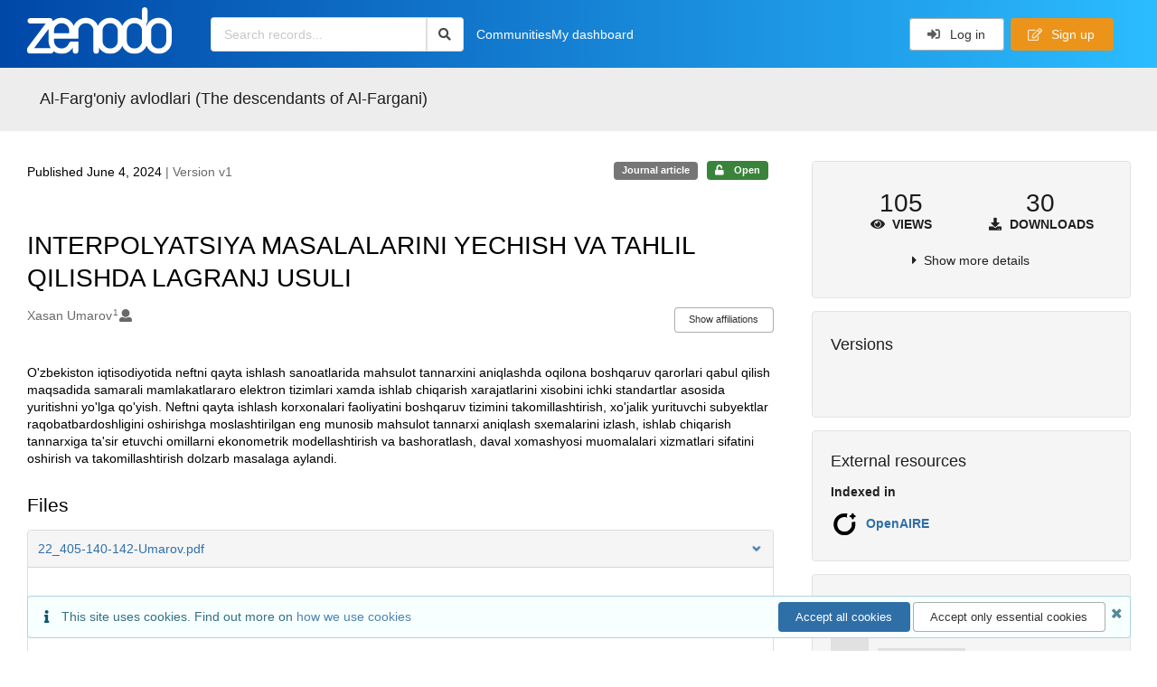

--- FILE ---
content_type: text/html; charset=utf-8
request_url: https://zenodo.org/records/11475587
body_size: 15782
content:



<!DOCTYPE html>
<html lang="en" dir="ltr">
  <head>
  
    
    <meta charset="utf-8">
    <meta http-equiv="X-UA-Compatible" content="IE=edge">
    <meta name="viewport" content="width=device-width, initial-scale=1">
    <meta name="google-site-verification" content="5fPGCLllnWrvFxH9QWI0l1TadV7byeEvfPcyK2VkS_s"/>
    <meta name="google-site-verification" content="Rp5zp04IKW-s1IbpTOGB7Z6XY60oloZD5C3kTM-AiY4"/>

    
    
    <meta name="generator" content="InvenioRDM 14.0"/>

    
    
    
  
    <meta name="description" content="О&#39;zbekiston iqtisodiyotida neftni qayta ishlash sanoatlarida mahsulot tannarxini aniqlashda oqilona boshqaruv qarorlari qabul qilish maqsadida samarali mamlakatlararo elektron tizimlari xamda ishlab chiqarish xarajatlarini xisobini ichki standartlar asosida yuritishni yо&#39;lga qо&#39;yish. Neftni qayta ishlash korxonalari faoliyatini boshqaruv tizimini takomillashtirish, xо&#39;jalik yurituvchi subyektlar raqobatbardoshligini oshirishga moslashtirilgan eng munosib mahsulot tannarxi aniqlash sxemalarini izlash, ishlab chiqarish tannarxiga ta&#39;sir etuvchi omillarni ekonometrik modellashtirish va bashoratlash, daval xomashyosi muomalalari xizmatlari sifatini oshirish va takomillashtirish dolzarb masalaga aylandi." />
    <meta name="citation_title" content="INTERPOLYATSIYA MASALALARINI YECHISH VA TAHLIL QILISHDA LAGRANJ USULI" />
    <meta name="citation_author" content="Xasan Umarov" />
    <meta name="citation_doi" content="10.5281/zenodo.11475587" />
    <meta name="citation_keywords" content="Signallarga ishlov berish" />
    <meta name="citation_keywords" content="Splayn funksiyalar" />
    <meta name="citation_keywords" content="Interpolyatsiyalash" />
    <meta name="citation_keywords" content="Lagranj" />
    <meta name="citation_abstract_html_url" content="https://zenodo.org/records/11475587" />
    <meta property="og:title" content="INTERPOLYATSIYA MASALALARINI YECHISH VA TAHLIL QILISHDA LAGRANJ USULI" />
    <meta property="og:description" content="О&#39;zbekiston iqtisodiyotida neftni qayta ishlash sanoatlarida mahsulot tannarxini aniqlashda oqilona boshqaruv qarorlari qabul qilish maqsadida samarali mamlakatlararo elektron tizimlari xamda ishlab chiqarish xarajatlarini xisobini ichki standartlar asosida yuritishni yо&#39;lga qо&#39;yish. Neftni qayta ishlash korxonalari faoliyatini boshqaruv tizimini takomillashtirish, xо&#39;jalik yurituvchi subyektlar raqobatbardoshligini oshirishga moslashtirilgan eng munosib mahsulot tannarxi aniqlash sxemalarini izlash, ishlab chiqarish tannarxiga ta&#39;sir etuvchi omillarni ekonometrik modellashtirish va bashoratlash, daval xomashyosi muomalalari xizmatlari sifatini oshirish va takomillashtirish dolzarb masalaga aylandi." />
    <meta property="og:url" content="https://zenodo.org/records/11475587" />
    <meta property="og:site_name" content="Zenodo" />
    <meta name="twitter:card" content="summary" />
    <meta name="twitter:site" content="@zenodo_org" />
    <meta name="twitter:title" content="INTERPOLYATSIYA MASALALARINI YECHISH VA TAHLIL QILISHDA LAGRANJ USULI" />
    <meta name="twitter:description" content="О&#39;zbekiston iqtisodiyotida neftni qayta ishlash sanoatlarida mahsulot tannarxini aniqlashda oqilona boshqaruv qarorlari qabul qilish maqsadida samarali mamlakatlararo elektron tizimlari xamda ishlab chiqarish xarajatlarini xisobini ichki standartlar asosida yuritishni yо&#39;lga qо&#39;yish. Neftni qayta ishlash korxonalari faoliyatini boshqaruv tizimini takomillashtirish, xо&#39;jalik yurituvchi subyektlar raqobatbardoshligini oshirishga moslashtirilgan eng munosib mahsulot tannarxi aniqlash sxemalarini izlash, ishlab chiqarish tannarxiga ta&#39;sir etuvchi omillarni ekonometrik modellashtirish va bashoratlash, daval xomashyosi muomalalari xizmatlari sifatini oshirish va takomillashtirish dolzarb masalaga aylandi." />
    
      <meta name="citation_pdf_url" content="https://zenodo.org/records/11475587/files/22_405-140-142-Umarov.pdf"/>
    <link rel="alternate" type="application/pdf" href="https://zenodo.org/records/11475587/files/22_405-140-142-Umarov.pdf">
    <link rel="item" type="application/pdf" href="https://zenodo.org/records/11475587/files/22_405-140-142-Umarov.pdf">


<link rel="canonical" href="https://zenodo.org/records/11475587">
      <title>INTERPOLYATSIYA MASALALARINI YECHISH VA TAHLIL QILISHDA LAGRANJ USULI</title>
      <link rel="shortcut icon" type="image/x-icon" href="/static/favicon.ico"/>
          <link rel="apple-touch-icon" sizes="120x120" href="/static/apple-touch-icon-120.png"/>
          <link rel="apple-touch-icon" sizes="152x152" href="/static/apple-touch-icon-152.png"/>
          <link rel="apple-touch-icon" sizes="167x167" href="/static/apple-touch-icon-167.png"/>
          <link rel="apple-touch-icon" sizes="180x180" href="/static/apple-touch-icon-180.png"/>
    
      <link rel="stylesheet" href="/static/dist/css/3526.2bdf02c28fcf25a2b8d3.css" />
      <!-- HTML5 shim and Respond.js for IE8 support of HTML5 elements and media queries -->
      <!--[if lt IE 9]>
        <script src="https://oss.maxcdn.com/html5shiv/3.7.2/html5shiv.min.js"></script>
        <script src="https://oss.maxcdn.com/respond/1.4.2/respond.min.js"></script>
      <![endif]-->
    
  </head>

  <body data-invenio-config='{"isMathJaxEnabled": "//cdnjs.cloudflare.com/ajax/libs/mathjax/3.2.2/es5/tex-mml-chtml.js?config=TeX-AMS-MML_HTMLorMML"}'  itemscope itemtype="http://schema.org/WebPage" data-spy="scroll" data-target=".scrollspy-target">
      <a id="skip-to-main" class="ui button primary ml-5 mt-5 skip-link" href="#main">Skip to main</a>
      <!--[if lt IE 8]>
        <p class="browserupgrade">You are using an <strong>outdated</strong> browser. Please <a href="http://browsehappy.com/">upgrade your browser</a> to improve your experience.</p>
      <![endif]-->
    

<div>
  <header class="theme header">

    <div class="outer-navbar">
      <div class="ui container invenio-header-container">
        <nav id="invenio-nav" class="ui inverted menu borderless p-0">
          <div class="item logo p-0">
                    <a class="logo-link" href="/">
                      <img class="ui image rdm-logo"
                            src="/static/images/invenio-rdm.svg"
                            alt="Zenodo home"/>
                    </a>
          </div>

          <div id="rdm-burger-toggle">
            <button
              id="rdm-burger-menu-icon"
              class="ui button transparent"
              aria-label="Menu"
              aria-haspopup="menu"
              aria-expanded="false"
              aria-controls="invenio-menu"
            >
              <span class="navicon" aria-hidden="true"></span>
            </button>
          </div>

          <nav
            id="invenio-menu"
            aria-labelledby="rdm-burger-menu-icon"
            class="ui fluid menu borderless mobile-hidden"
          >
            <button
              id="rdm-close-burger-menu-icon"
              class="ui button transparent"
              aria-label="Close menu"
            >
              <span class="navicon" aria-hidden="true"></span>
            </button>
    
        
          
        
    
      <div class="item p-0 search-bar">
        <div id="header-search-bar" data-options='[{"key": "communities", "text": "In this community", "value": "/communities/alfargoniyavlodlarieij/records"}, {"key": "records", "text": "All Zenodo", "value": "/search"}]'>
          <div class="ui fluid search">
            <div class="ui icon input">
              <input
                autocomplete="off"
                aria-label="Search records"
                placeholder="Search records..."
                type="text"
                tabindex="0"
                class="prompt"
                value=""
              >
              <i aria-hidden="true" class="search icon"></i>
            </div>
          </div>
        </div>
      </div>

                  <div class="item">
                    <a href="/communities">Communities</a>
                  </div>

              
                <div class="item">
                  <a href="/me/uploads">My dashboard</a>
                </div>
              
              <div class="right menu item">
    <form>
      <a
        href="/login/?next=/records/11475587"
        class="ui button auth-button" aria-busy="false" aria-live="polite" aria-label="Log in"
      >
        <i class="sign-in icon auth-icon" aria-hidden="true"></i>
        Log in
      </a>
      
        <a href="/signup/" class="ui button signup">
          <i class="edit outline icon"></i>
          Sign up
        </a>
      
    </form>
              </div>
          </nav>
        </nav>
      </div>
    </div>
      
      
    
      
    
    
  </header>
</div>

  <main id="main">
    <div class="invenio-page-body">
  <section id="banners" class="banners" aria-label="Information banner">
    <!-- COMMUNITY HEADER: hide it when displaying the submission request -->
    
      
        
        
          <div
            class="ui fluid container page-subheader-outer with-submenu compact ml-0-mobile mr-0-mobile">
            <div class="ui container page-subheader">
              <div class="page-subheader-element">
                <img
                  class="ui rounded image community-header-logo"
                  src="https://zenodo.org/api/communities/6d7b050b-e8a0-45bd-97b1-38f144f1edff/logo"
                  alt=""
                />
              </div>
              <div class="page-subheader-element">
                <div class="ui header">
                  <a
                  href="/communities/alfargoniyavlodlarieij/records" class="ui small header">
                    Al-Farg&#39;oniy avlodlari (The descendants of Al-Fargani)
                  </a>
                  <!-- Show the icon for subcommunities -->
                  
                  
                </div>
                
              </div>
            </div>
          </div>
        
      
    
    <!-- /COMMUNITY HEADER -->

    <!-- PREVIEW HEADER -->
    
    <!-- /PREVIEW HEADER -->

    
  </section>


  <div class="ui container">
    <div class="ui relaxed grid mt-5">
      <div class="two column row top-padded">

        
        <article
          class="sixteen wide tablet eleven wide computer column main-record-content">
          

              

              

              <section id="record-info"
                       aria-label="Publication date and version number">
                <div class="ui grid middle aligned">
                  <div class="two column row">
                    <div class="left floated left aligned column">
                      <span class="ui" title="Publication date">
                        Published June 4, 2024
                      </span>
                      <span
                        class="label text-muted"> | Version v1</span>
                    </div>
                    <div class="right floated right aligned column">

                      
                        <span role="note"
                              class="ui label horizontal small neutral mb-5"
                              aria-label="Resource type"
                        >
                          Journal article
                        </span>
                      

                      <span role="note"
                            class="ui label horizontal small access-status open mb-5"
                            data-tooltip="The record and files are publicly accessible."
                            data-inverted=""
                            aria-label="Access status"
                      >
                        
                          <i class="icon unlock"
                             aria-hidden="true"></i>
                        
                        <span
                          aria-label="The record and files are publicly accessible.">
                          Open
                        </span>
                      </span>
                    </div>
                  </div>
                </div>
              </section>
              <div class="ui divider hidden"></div><section id="record-title-section"
                       aria-label="Record title and creators">
                <h1 id="record-title"
                    class="wrap-overflowing-text">INTERPOLYATSIYA MASALALARINI YECHISH VA TAHLIL QILISHDA LAGRANJ USULI</h1>

                
                  <section id="creatibutors"
                           aria-label="Creators and contributors">

<div class="ui grid">
  
    <div class="row ui accordion affiliations">
      <div class="sixteen wide mobile twelve wide tablet thirteen wide computer column">
          <h3 class="sr-only">Creators</h3>
          <ul class="creatibutors">
            
  
  <li class="creatibutor-wrap separated">
    <a class="ui creatibutor-link"
      
        data-tooltip="Mirzo Ulug&#39;bek nomidagi O&#39;zbekiston Milliy universitetining Jizzax filiali(PhD),dotsent"
      
      href="/search?q=metadata.creators.person_or_org.name:%22Xasan+Umarov%22"
    >

      <span class="creatibutor-name">Xasan Umarov</span><sup class="font-tiny">1</sup></a>
  

  
    
      
    
      
    
      
    
      
    
  

  
  
    
      <i class="user icon"></i>
    
  
</li>
  
          </ul>
      </div>

        
        
          
<div class="ui sixteen wide tablet three wide computer column title right aligned bottom aligned">
  <button class="ui affiliations-button trigger button mini mr-0"
          aria-controls="creators-affiliations"
          data-open-text="Show affiliations"
          data-close-text="Hide affiliations"
          aria-expanded="false"
  >
    Show affiliations
  </button>
</div>

<section class="ui sixteen wide column content" id="creators-affiliations" aria-label="Affiliations for creators">
  <ul>
    
    <li>
      1.

      

      Mirzo Ulug&#39;bek nomidagi O&#39;zbekiston Milliy universitetining Jizzax filiali(PhD),dotsent
    </li>
  

    </ul>
</section>

        

    </div>
  

  
</div>
                  </section>
                
              </section>



  <section id="description" class="rel-mt-2 rich-input-content" aria-label="Record description">
    <h2 id="description-heading" class="sr-only">Description</h2>
    
    <div style="word-wrap: break-word;">
      О'zbekiston iqtisodiyotida neftni qayta ishlash sanoatlarida mahsulot tannarxini aniqlashda oqilona boshqaruv qarorlari qabul qilish maqsadida samarali mamlakatlararo elektron tizimlari xamda ishlab chiqarish xarajatlarini xisobini ichki standartlar asosida yuritishni yо'lga qо'yish. Neftni qayta ishlash korxonalari faoliyatini boshqaruv tizimini takomillashtirish, xо'jalik yurituvchi subyektlar raqobatbardoshligini oshirishga moslashtirilgan eng munosib mahsulot tannarxi aniqlash sxemalarini izlash, ishlab chiqarish tannarxiga ta'sir etuvchi omillarni ekonometrik modellashtirish va bashoratlash, daval xomashyosi muomalalari xizmatlari sifatini oshirish va takomillashtirish dolzarb masalaga aylandi.
    </div>
  </section>


<section
      id="record-files" class="rel-mt-2 rel-mb-3"
      aria-label="Files"
    ><h2 id="files-heading">Files</h2>
            
  <div class="ui accordion panel mb-10 open" href="#files-preview-accordion-panel">
    <h3 class="active title panel-heading open m-0">
      <div
        role="button"
        id="files-preview-accordion-trigger"
        aria-controls="files-preview-accordion-panel"
        aria-expanded="true"
        tabindex="0"
        class="trigger"
        aria-label="File preview"
      >
        <span id="preview-file-title">22_405-140-142-Umarov.pdf</span>
        <i class="angle right icon" aria-hidden="true"></i>
      </div>
    </h3>
    <div
      role="region"
      id="files-preview-accordion-panel"
      aria-labelledby="files-preview-accordion-trigger"
      class="active content preview-container pt-0 open"
    >
      <div>
        
  
  <iframe
    title="Preview"
    class="preview-iframe"
    id="preview-iframe"
    name="preview-iframe"
    src="/records/11475587/preview/22_405-140-142-Umarov.pdf?include_deleted=0"
  >
  </iframe>
      </div>
    </div>
  </div>
  <div class="ui accordion panel mb-10 open" href="#files-list-accordion-panel">
    <h3 class="active title panel-heading open m-0">
      <div role="button" id="files-list-accordion-trigger" aria-controls="files-list-accordion-panel" aria-expanded="true" tabindex="0" class="trigger">
        Files
        <small class="text-muted"> (879.4 kB)</small>
        <i class="angle right icon" aria-hidden="true"></i>
      </div>
    </h3>

    <div role="region" id="files-list-accordion-panel" aria-labelledby="files-list-accordion-trigger" class="active content pt-0">
      
      <div>
        
  <table class="ui striped table files fluid open">
    <thead>
      <tr>
        <th>Name</th>
        <th>Size</th>
        <th class>
            
            <a role="button" class="ui compact mini button right floated archive-link" href="https://zenodo.org/api/records/11475587/files-archive">
              <i class="file archive icon button" aria-hidden="true"></i> Download all
            </a>
        </th>
      </tr>
    </thead>
    <tbody>
    
      
        
        
        <tr>
          <td class="ten wide">
            <div>
              <a href="/records/11475587/files/22_405-140-142-Umarov.pdf?download=1">22_405-140-142-Umarov.pdf</a>
            </div>
            <small class="ui text-muted font-tiny">md5:088ec569fc39305346b77d9b91bf33c4
            <div class="ui icon inline-block" data-tooltip="This is the file fingerprint (checksum), which can be used to verify the file integrity.">
              <i class="question circle checksum icon"></i>
            </div>
            </small>
          </td>
          <td>879.4 kB</td>
          <td class="right aligned">
            <span>
              
                <a role="button" class="ui compact mini button preview-link" href="/records/11475587/preview/22_405-140-142-Umarov.pdf?include_deleted=0" target="preview-iframe" data-file-key="22_405-140-142-Umarov.pdf">
                  <i class="eye icon" aria-hidden="true"></i>Preview
                </a>
              
              <a role="button" class="ui compact mini button" href="/records/11475587/files/22_405-140-142-Umarov.pdf?download=1">
                <i class="download icon" aria-hidden="true"></i>Download
              </a>
            </span>
          </td>
        </tr>
      
    
    </tbody>
  </table>
      </div>
    </div>
  </div>

    </section>
              

  <section id="additional-details" class="rel-mt-2" aria-label="Additional record details">











  <h2 id="record-details-heading">Additional details</h2>

  <div class="ui divider"></div>

  

  

  

  

  

  
      
      
      
      
        
      
        
      
        
      

      
      
      
      
      
        
      
        
      
        
      
        
      
        
      
        
      
        
      
        
      
        
      
        
      
        
      
        
      
        
      
        
      
        
      
        
      
        
      
        
      
        
      
        
      
        
      
        
      
        
      
        
      
        
      
        
      
        
      
        
      
        
      
        
      
        
      
        
      
        
      
        
      
        
      
        
      
        
      
        
      
        
      
        
      
        
      
        
      
        
      
        
      
        
      
        
      
        
      
        
      
        
      
        
      
        
      
        
      
        
      
        
      
        
      
        
      
        
      
        
      
        
      
        
      
        
      
        
      
        
      
        
      
        
      
        
      
        
      
        
      
        
      
        
      
        
      
        
      
        
      

      
      
      
      
      
        
      
        
      
        
      
        
      
        
      
        
      
        
      

      
  

  
    
      <div class="ui grid">
        <div class="sixteen wide mobile four wide tablet three wide computer column">
          <h3 class="ui header">References</h3>
        </div>
        <div class="sixteen wide mobile twelve wide tablet thirteen wide computer column">
          
  <ul class="ui bulleted list details-list">
    
      
      
      <li class="item">Задорожный Александр Геннадьевич Киселев Дмитрий Сергеевич. построение сплайнов с использованием библиотеки opengl Учебное пособие.. Изд. № 358/18. Заказ № 163</li>
    
      
      
      <li class="item">Оппенгейм А., Шафер Р. Цифровая обработка сигналов. Изд. 2-е, испр. — М.: Техносфера, 2007- 856 с</li>
    
      
      
      <li class="item">Смит Стивен. Цифровая обработка сигналов.— М.: Додэка, 2008. — 718 с</li>
    
      
      
      <li class="item">Зайнидинов Х.Н. Сплайны в задачах цифровой обработки сигналов //Ташкентский университет информационных технологий –Т.: Фан ва технология, 2015, 208 стр.</li>
    
      
      
      <li class="item">Dyakonov V. P. MATLAB 6.5 SP1/7 + Simulink 5/6 v. Обработка сигналов и фильтрация проекций.. – M.: Solon_R, 2005.</li>
    
  </ul>

        </div>
      </div>
    
    <div class="ui divider"></div>
  



  

  </section>
    
    <section
      id="citations-search"
      data-record-pids='{"doi": {"client": "datacite", "identifier": "10.5281/zenodo.11475587", "provider": "datacite"}, "oai": {"identifier": "oai:zenodo.org:11475587", "provider": "oai"}}'
      data-record-parent-pids='{"doi": {"client": "datacite", "identifier": "10.5281/zenodo.11475586", "provider": "datacite"}}'
      data-citations-endpoint="https://zenodo-broker.web.cern.ch/api/relationships"
      aria-label="Record citations"
      class="rel-mb-1"
    >
    </section>
  
        </article>

        
        <aside class="sixteen wide tablet five wide computer column sidebar"
               aria-label="Record details">
          




<section id="metrics" aria-label="Metrics" class="ui segment rdm-sidebar sidebar-container">


<div class="ui tiny two statistics rel-mt-1">
  
  

  <div class="ui statistic">
    <div class="value">105</div>
    <div class="label">
      <i aria-hidden="true" class="eye icon"></i>
      Views
    </div>
  </div>

  <div class="ui statistic">
    <div class="value">30</div>
    <div class="label">
      <i aria-hidden="true" class="download icon"></i>
      Downloads
    </div>
  </div>
</div>

<div class="ui accordion rel-mt-1 centered">
  <div class="title trigger" tabindex="0">
    <i class="caret right icon" aria-hidden="true"></i>
    <span
      data-open-text="Show more details"
      data-close-text="Show less details"
    >
      Show more details
    </span>
  </div>

  <div class="content">
    <table id="record-statistics" class="ui definition table fluid">
      <thead>
        <tr>
          <th></th>
          <th class="right aligned">All versions</th>
          <th class="right aligned">This version</th>
        </tr>
      </thead>
      <tbody>
        <tr>
          <td>
            Views
            <i
              tabindex="0"
              role="button"
              style="position:relative"
              class="popup-trigger question circle small icon"
              aria-expanded="false"
              aria-label="More info"
              data-variation="mini inverted"
            >
            </i>
            <p role="tooltip" class="popup-content ui flowing popup transition hidden">
              Total views
            </p>
          </td>
          <td data-label="All versions" class="right aligned">
  
    105
  
</td>
          <td data-label="This version" class="right aligned">
  
    105
  
</td>
        </tr>
        <tr>
          <td>
            Downloads
            <i
              tabindex="0"
              role="button"
              style="position:relative"
              class="popup-trigger question circle small icon"
              aria-expanded="false"
              aria-label="More info"
              data-variation="mini inverted"
            >
            </i>
            <p role="tooltip" class="popup-content ui flowing popup transition hidden">
              Total downloads
            </p>
          </td>
          <td data-label="All versions" class="right aligned">
  
    30
  
</td>
          <td data-label="This version" class="right aligned">
  
    30
  
</td>
        </tr>
        <tr>
          <td>
            Data volume
            <i
              tabindex="0"
              role="button"
              style="position:relative"
              class="popup-trigger question circle small icon"
              aria-expanded="false"
              aria-label="More info"
              data-variation="mini inverted"
            >
            </i>
            <p role="tooltip" class="popup-content ui flowing popup transition hidden">
              Total data volume
            </p>
          </td>

          <td data-label="All versions" class="right aligned">30.8 MB</td>
          <td data-label="This version" class="right aligned">30.8 MB</td>
        </tr>
      </tbody>
    </table>
    <p class="text-align-center rel-mt-1">
      <small>
        <a href="/help/statistics">More info on how stats are collected....</a>
      </small>
    </p>
  </div>

</div>

</section>

<div class="sidebar-container">
  <h2 class="ui medium top attached header mt-0">Versions</h2>
  <div id="record-versions" class="ui segment rdm-sidebar bottom attached pl-0 pr-0 pt-0">
    <div class="versions">
      <div id="recordVersions" data-record='{"access": {"embargo": {"active": false, "reason": null}, "files": "public", "record": "public", "status": "open"}, "created": "2024-06-04T15:08:19.915146+00:00", "custom_fields": {"imprint:imprint": {"pages": "140-142"}, "journal:journal": {"issue": "2", "title": "Al-Farg\u0027oniy avlodlari", "volume": "1"}}, "deletion_status": {"is_deleted": false, "status": "P"}, "expanded": {"parent": {"access": {"owned_by": {"active": null, "blocked_at": null, "confirmed_at": null, "email": "", "id": "475976", "is_current_user": false, "links": {"avatar": "https://zenodo.org/api/users/475976/avatar.svg", "records_html": "https://zenodo.org/search/records?q=parent.access.owned_by.user:475976", "self": "https://zenodo.org/api/users/475976"}, "profile": {"affiliations": "", "full_name": ""}, "username": "alfargoniy", "verified_at": null}}, "communities": {"default": {"access": {"review_policy": "open", "visibility": "public"}, "id": "6d7b050b-e8a0-45bd-97b1-38f144f1edff", "links": {"logo": "https://zenodo.org/api/communities/6d7b050b-e8a0-45bd-97b1-38f144f1edff/logo"}, "metadata": {"description": "electronic scientific journal", "title": "Al-Farg\u0027oniy avlodlari (The descendants of Al-Fargani)", "type": null}, "slug": "alfargoniyavlodlarieij"}}}}, "files": {"count": 1, "enabled": true, "entries": {"22_405-140-142-Umarov.pdf": {"access": {"hidden": false}, "checksum": "md5:088ec569fc39305346b77d9b91bf33c4", "ext": "pdf", "id": "490e1750-a3cd-4e9e-bc24-0e0c77e203db", "key": "22_405-140-142-Umarov.pdf", "links": {"content": "https://zenodo.org/api/records/11475587/files/22_405-140-142-Umarov.pdf/content", "iiif_api": "https://zenodo.org/api/iiif/record:11475587:22_405-140-142-Umarov.pdf/full/full/0/default.png", "iiif_base": "https://zenodo.org/api/iiif/record:11475587:22_405-140-142-Umarov.pdf", "iiif_canvas": "https://zenodo.org/api/iiif/record:11475587/canvas/22_405-140-142-Umarov.pdf", "iiif_info": "https://zenodo.org/api/iiif/record:11475587:22_405-140-142-Umarov.pdf/info.json", "self": "https://zenodo.org/api/records/11475587/files/22_405-140-142-Umarov.pdf"}, "metadata": {}, "mimetype": "application/pdf", "size": 879358, "storage_class": "L"}}, "order": [], "total_bytes": 879358}, "id": "11475587", "is_draft": false, "is_published": true, "links": {"access": "https://zenodo.org/api/records/11475587/access", "access_grants": "https://zenodo.org/api/records/11475587/access/grants", "access_links": "https://zenodo.org/api/records/11475587/access/links", "access_request": "https://zenodo.org/api/records/11475587/access/request", "access_users": "https://zenodo.org/api/records/11475587/access/users", "archive": "https://zenodo.org/api/records/11475587/files-archive", "archive_media": "https://zenodo.org/api/records/11475587/media-files-archive", "communities": "https://zenodo.org/api/records/11475587/communities", "communities-suggestions": "https://zenodo.org/api/records/11475587/communities-suggestions", "doi": "https://doi.org/10.5281/zenodo.11475587", "draft": "https://zenodo.org/api/records/11475587/draft", "file_modification": "https://zenodo.org/api/records/11475587/file-modification", "files": "https://zenodo.org/api/records/11475587/files", "latest": "https://zenodo.org/api/records/11475587/versions/latest", "latest_html": "https://zenodo.org/records/11475587/latest", "media_files": "https://zenodo.org/api/records/11475587/media-files", "parent": "https://zenodo.org/api/records/11475586", "parent_doi": "https://doi.org/10.5281/zenodo.11475586", "parent_doi_html": "https://zenodo.org/doi/10.5281/zenodo.11475586", "parent_html": "https://zenodo.org/records/11475586", "preview_html": "https://zenodo.org/records/11475587?preview=1", "request_deletion": "https://zenodo.org/api/records/11475587/request-deletion", "requests": "https://zenodo.org/api/records/11475587/requests", "reserve_doi": "https://zenodo.org/api/records/11475587/draft/pids/doi", "self": "https://zenodo.org/api/records/11475587", "self_doi": "https://doi.org/10.5281/zenodo.11475587", "self_doi_html": "https://zenodo.org/doi/10.5281/zenodo.11475587", "self_html": "https://zenodo.org/records/11475587", "self_iiif_manifest": "https://zenodo.org/api/iiif/record:11475587/manifest", "self_iiif_sequence": "https://zenodo.org/api/iiif/record:11475587/sequence/default", "thumbnails": {"10": "https://zenodo.org/api/iiif/record:11475587:22_405-140-142-Umarov.pdf/full/%5E10,/0/default.jpg", "100": "https://zenodo.org/api/iiif/record:11475587:22_405-140-142-Umarov.pdf/full/%5E100,/0/default.jpg", "1200": "https://zenodo.org/api/iiif/record:11475587:22_405-140-142-Umarov.pdf/full/%5E1200,/0/default.jpg", "250": "https://zenodo.org/api/iiif/record:11475587:22_405-140-142-Umarov.pdf/full/%5E250,/0/default.jpg", "50": "https://zenodo.org/api/iiif/record:11475587:22_405-140-142-Umarov.pdf/full/%5E50,/0/default.jpg", "750": "https://zenodo.org/api/iiif/record:11475587:22_405-140-142-Umarov.pdf/full/%5E750,/0/default.jpg"}, "versions": "https://zenodo.org/api/records/11475587/versions"}, "media_files": {"count": 1, "enabled": true, "entries": {"22_405-140-142-Umarov.pdf.ptif": {"access": {"hidden": true}, "ext": "ptif", "id": "7dd9bafc-dd2a-4523-81d8-72268d8c0dfc", "key": "22_405-140-142-Umarov.pdf.ptif", "links": {"content": "https://zenodo.org/api/records/11475587/files/22_405-140-142-Umarov.pdf.ptif/content", "self": "https://zenodo.org/api/records/11475587/files/22_405-140-142-Umarov.pdf.ptif"}, "metadata": null, "mimetype": "application/octet-stream", "processor": {"source_file_id": "490e1750-a3cd-4e9e-bc24-0e0c77e203db", "status": "finished", "type": "image-tiles"}, "size": 0, "storage_class": "L"}}, "order": [], "total_bytes": 0}, "metadata": {"creators": [{"affiliations": [{"name": "Mirzo Ulug\u0027bek nomidagi O\u0027zbekiston Milliy universitetining Jizzax filiali(PhD),dotsent"}], "person_or_org": {"family_name": "Xasan Umarov", "name": "Xasan Umarov", "type": "personal"}}], "description": "\u041e\u0027zbekiston iqtisodiyotida neftni qayta ishlash sanoatlarida mahsulot tannarxini aniqlashda oqilona boshqaruv qarorlari qabul qilish maqsadida samarali mamlakatlararo elektron tizimlari xamda ishlab chiqarish xarajatlarini xisobini ichki standartlar asosida yuritishni y\u043e\u0027lga q\u043e\u0027yish. Neftni qayta ishlash korxonalari faoliyatini boshqaruv tizimini takomillashtirish, x\u043e\u0027jalik yurituvchi subyektlar raqobatbardoshligini oshirishga moslashtirilgan eng munosib mahsulot tannarxi aniqlash sxemalarini izlash, ishlab chiqarish tannarxiga ta\u0027sir etuvchi omillarni ekonometrik modellashtirish va bashoratlash, daval xomashyosi muomalalari xizmatlari sifatini oshirish va takomillashtirish dolzarb masalaga aylandi.", "languages": [{"id": "uzb", "title": {"en": "Uzbek"}}], "publication_date": "2024-06-04", "publisher": "Zenodo", "references": [{"reference": "\u0417\u0430\u0434\u043e\u0440\u043e\u0436\u043d\u044b\u0439 \u0410\u043b\u0435\u043a\u0441\u0430\u043d\u0434\u0440 \u0413\u0435\u043d\u043d\u0430\u0434\u044c\u0435\u0432\u0438\u0447 \u041a\u0438\u0441\u0435\u043b\u0435\u0432 \u0414\u043c\u0438\u0442\u0440\u0438\u0439 \u0421\u0435\u0440\u0433\u0435\u0435\u0432\u0438\u0447. \u043f\u043e\u0441\u0442\u0440\u043e\u0435\u043d\u0438\u0435 \u0441\u043f\u043b\u0430\u0439\u043d\u043e\u0432 \u0441 \u0438\u0441\u043f\u043e\u043b\u044c\u0437\u043e\u0432\u0430\u043d\u0438\u0435\u043c \u0431\u0438\u0431\u043b\u0438\u043e\u0442\u0435\u043a\u0438 opengl \u0423\u0447\u0435\u0431\u043d\u043e\u0435 \u043f\u043e\u0441\u043e\u0431\u0438\u0435.. \u0418\u0437\u0434. \u2116 358/18. \u0417\u0430\u043a\u0430\u0437 \u2116 163"}, {"reference": "\u041e\u043f\u043f\u0435\u043d\u0433\u0435\u0439\u043c \u0410., \u0428\u0430\u0444\u0435\u0440 \u0420. \u0426\u0438\u0444\u0440\u043e\u0432\u0430\u044f \u043e\u0431\u0440\u0430\u0431\u043e\u0442\u043a\u0430 \u0441\u0438\u0433\u043d\u0430\u043b\u043e\u0432. \u0418\u0437\u0434. 2-\u0435, \u0438\u0441\u043f\u0440. \u2014 \u041c.: \u0422\u0435\u0445\u043d\u043e\u0441\u0444\u0435\u0440\u0430, 2007- 856 \u0441"}, {"reference": "\u0421\u043c\u0438\u0442 \u0421\u0442\u0438\u0432\u0435\u043d. \u0426\u0438\u0444\u0440\u043e\u0432\u0430\u044f \u043e\u0431\u0440\u0430\u0431\u043e\u0442\u043a\u0430 \u0441\u0438\u0433\u043d\u0430\u043b\u043e\u0432.\u2014 \u041c.: \u0414\u043e\u0434\u044d\u043a\u0430, 2008. \u2014 718 \u0441"}, {"reference": "\u0417\u0430\u0439\u043d\u0438\u0434\u0438\u043d\u043e\u0432 \u0425.\u041d. \u0421\u043f\u043b\u0430\u0439\u043d\u044b \u0432 \u0437\u0430\u0434\u0430\u0447\u0430\u0445 \u0446\u0438\u0444\u0440\u043e\u0432\u043e\u0439 \u043e\u0431\u0440\u0430\u0431\u043e\u0442\u043a\u0438 \u0441\u0438\u0433\u043d\u0430\u043b\u043e\u0432 //\u0422\u0430\u0448\u043a\u0435\u043d\u0442\u0441\u043a\u0438\u0439 \u0443\u043d\u0438\u0432\u0435\u0440\u0441\u0438\u0442\u0435\u0442 \u0438\u043d\u0444\u043e\u0440\u043c\u0430\u0446\u0438\u043e\u043d\u043d\u044b\u0445 \u0442\u0435\u0445\u043d\u043e\u043b\u043e\u0433\u0438\u0439 \u2013\u0422.: \u0424\u0430\u043d \u0432\u0430 \u0442\u0435\u0445\u043d\u043e\u043b\u043e\u0433\u0438\u044f, 2015, 208 \u0441\u0442\u0440."}, {"reference": "Dyakonov V. P. MATLAB 6.5 SP1/7 + Simulink 5/6 v. \u041e\u0431\u0440\u0430\u0431\u043e\u0442\u043a\u0430 \u0441\u0438\u0433\u043d\u0430\u043b\u043e\u0432 \u0438 \u0444\u0438\u043b\u044c\u0442\u0440\u0430\u0446\u0438\u044f \u043f\u0440\u043e\u0435\u043a\u0446\u0438\u0439.. \u2013 M.: Solon_R, 2005."}], "resource_type": {"id": "publication-article", "title": {"de": "Zeitschriftenartikel", "en": "Journal article"}}, "rights": [{"description": {"en": "The Creative Commons Attribution license allows re-distribution and re-use of a licensed work on the condition that the creator is appropriately credited."}, "icon": "cc-by-icon", "id": "cc-by-4.0", "props": {"scheme": "spdx", "url": "https://creativecommons.org/licenses/by/4.0/legalcode"}, "title": {"en": "Creative Commons Attribution 4.0 International"}}], "subjects": [{"subject": "Signallarga ishlov berish"}, {"subject": "Splayn funksiyalar"}, {"subject": "Interpolyatsiyalash"}, {"subject": "Lagranj"}], "title": "INTERPOLYATSIYA MASALALARINI YECHISH VA TAHLIL QILISHDA LAGRANJ USULI"}, "parent": {"access": {"owned_by": {"user": "475976"}, "settings": {"accept_conditions_text": null, "allow_guest_requests": false, "allow_user_requests": false, "secret_link_expiration": 0}}, "communities": {"default": "6d7b050b-e8a0-45bd-97b1-38f144f1edff", "entries": [{"access": {"member_policy": "open", "members_visibility": "public", "record_submission_policy": "open", "review_policy": "open", "visibility": "public"}, "children": {"allow": false}, "created": "2023-01-12T06:16:26.618950+00:00", "custom_fields": {}, "deletion_status": {"is_deleted": false, "status": "P"}, "id": "6d7b050b-e8a0-45bd-97b1-38f144f1edff", "links": {}, "metadata": {"description": "electronic scientific journal", "page": "\u003cp\u003eElectronic scientific journal of the Fergana branch of Tashkent University of Information Technologies named after Muhammad al-Khorazmi\u003c/p\u003e", "title": "Al-Farg\u0027oniy avlodlari (The descendants of Al-Fargani)"}, "revision_id": 1, "slug": "alfargoniyavlodlarieij", "updated": "2024-06-03T15:36:56.185845+00:00"}], "ids": ["6d7b050b-e8a0-45bd-97b1-38f144f1edff"]}, "id": "11475586", "pids": {"doi": {"client": "datacite", "identifier": "10.5281/zenodo.11475586", "provider": "datacite"}}}, "pids": {"doi": {"client": "datacite", "identifier": "10.5281/zenodo.11475587", "provider": "datacite"}, "oai": {"identifier": "oai:zenodo.org:11475587", "provider": "oai"}}, "revision_id": 5, "stats": {"all_versions": {"data_volume": 30777530.0, "downloads": 35, "unique_downloads": 30, "unique_views": 105, "views": 109}, "this_version": {"data_volume": 30777530.0, "downloads": 35, "unique_downloads": 30, "unique_views": 105, "views": 109}}, "status": "published", "swh": {}, "ui": {"access_status": {"description_l10n": "The record and files are publicly accessible.", "embargo_date_l10n": null, "icon": "unlock", "id": "open", "message_class": "", "title_l10n": "Open"}, "created_date_l10n_long": "June 4, 2024", "creators": {"affiliations": [[1, "Mirzo Ulug\u0027bek nomidagi O\u0027zbekiston Milliy universitetining Jizzax filiali(PhD),dotsent", null]], "creators": [{"affiliations": [[1, "Mirzo Ulug\u0027bek nomidagi O\u0027zbekiston Milliy universitetining Jizzax filiali(PhD),dotsent"]], "person_or_org": {"family_name": "Xasan Umarov", "name": "Xasan Umarov", "type": "personal"}}]}, "custom_fields": {"imprint:imprint": {"pages": "140-142"}, "journal:journal": {"issue": "2", "title": "Al-Farg\u0027oniy avlodlari", "volume": "1"}}, "description_stripped": "\u041e\u0027zbekiston iqtisodiyotida neftni qayta ishlash sanoatlarida mahsulot tannarxini aniqlashda oqilona boshqaruv qarorlari qabul qilish maqsadida samarali mamlakatlararo elektron tizimlari xamda ishlab chiqarish xarajatlarini xisobini ichki standartlar asosida yuritishni y\u043e\u0027lga q\u043e\u0027yish. Neftni qayta ishlash korxonalari faoliyatini boshqaruv tizimini takomillashtirish, x\u043e\u0027jalik yurituvchi subyektlar raqobatbardoshligini oshirishga moslashtirilgan eng munosib mahsulot tannarxi aniqlash sxemalarini izlash, ishlab chiqarish tannarxiga ta\u0027sir etuvchi omillarni ekonometrik modellashtirish va bashoratlash, daval xomashyosi muomalalari xizmatlari sifatini oshirish va takomillashtirish dolzarb masalaga aylandi.", "is_draft": false, "languages": [{"id": "uzb", "title_l10n": "Uzbek"}], "publication_date_l10n_long": "June 4, 2024", "publication_date_l10n_medium": "Jun 4, 2024", "publishing_information": {"imprint": "140-142.", "journal": "Al-Farg\u0027oniy avlodlari, 1(2), 2024."}, "resource_type": {"id": "publication-article", "title_l10n": "Journal article"}, "rights": [{"description_l10n": "The Creative Commons Attribution license allows re-distribution and re-use of a licensed work on the condition that the creator is appropriately credited.", "icon": "cc-by-icon", "id": "cc-by-4.0", "props": {"scheme": "spdx", "url": "https://creativecommons.org/licenses/by/4.0/legalcode"}, "title_l10n": "Creative Commons Attribution 4.0 International"}], "updated_date_l10n_long": "June 4, 2024", "version": "v1"}, "updated": "2024-06-04T15:08:20.342902+00:00", "versions": {"index": 1, "is_latest": true}}' data-preview='false'>
        <div class="rel-p-1"></div>
        <div class="ui fluid placeholder rel-mr-1 rel-ml-1"></div>
        <div class="header">
          <div class="line"></div>
          <div class="line"></div>
          <div class="line"></div>
        </div>
      </div>
    </div>
  </div>
</div><div class="sidebar-container">
  <h2 class="ui small top attached header">External resources</h2>
  <dl id="external-resource" aria-label="External resources" class="ui bottom attached segment rdm-sidebar external resource details-list">

    <dt class="ui tiny header">Indexed in</dt>
      <ul class="ui list no-bullet m-0">
              <li class="item flex align-items-center">

                
                  <img class="ui image" src="/static/images/openaire.svg" alt="" width="32">
                

                <div class="content">
                  <a
                    class="header"
                    href="https://explore.openaire.eu/search/result?pid=10.5281/zenodo.11475587"
                    target="_blank"
                    rel="noreferrer"
                  >OpenAIRE
                  </a>

                  </div>
              </li></ul></dl>
</div><div
  id="sidebar-communities-manage"
  data-user-communities-memberships='{}'
  data-record-community-endpoint='https://zenodo.org/api/records/11475587/communities'
  data-record-community-search-endpoint='https://zenodo.org/api/records/11475587/communities-suggestions'
  data-record-community-search-config='{"aggs": [{"aggName": "type", "field": "type", "title": "Type"}, {"aggName": "funder", "field": "metadata.funding.funder", "title": "Funders"}, {"aggName": "organization", "field": "metadata.organizations", "title": "Organizations"}], "appId": "InvenioAppRdm.RecordCommunitiesSuggestions", "defaultSortingOnEmptyQueryString": [{"sortBy": "newest"}], "initialQueryState": {"filters": [], "hiddenParams": null, "layout": "list", "page": 1, "size": 10, "sortBy": "bestmatch"}, "layoutOptions": {"gridView": false, "listView": true}, "paginationOptions": {"defaultValue": 10, "maxTotalResults": 10000, "resultsPerPage": [{"text": "10", "value": 10}, {"text": "20", "value": 20}]}, "searchApi": {"axios": {"headers": {"Accept": "application/vnd.inveniordm.v1+json"}, "url": "https://zenodo.org/api/records/11475587/communities-suggestions", "withCredentials": true}, "invenio": {"requestSerializer": "InvenioRecordsResourcesRequestSerializer"}}, "sortOptions": [{"sortBy": "bestmatch", "text": "Best match"}, {"sortBy": "newest", "text": "Newest"}, {"sortBy": "oldest", "text": "Oldest"}], "sortOrderDisabled": true}'
  data-record-user-community-search-endpoint=''
  data-record-user-community-search-config='{"aggs": [{"aggName": "type", "field": "type", "title": "Type"}, {"aggName": "funder", "field": "metadata.funding.funder", "title": "Funders"}, {"aggName": "organization", "field": "metadata.organizations", "title": "Organizations"}], "appId": "InvenioAppRdm.RecordUserCommunitiesSuggestions", "defaultSortingOnEmptyQueryString": [{"sortBy": "newest"}], "initialQueryState": {"filters": [], "hiddenParams": [["membership", "true"]], "layout": "list", "page": 1, "size": 10, "sortBy": "bestmatch"}, "layoutOptions": {"gridView": false, "listView": true}, "paginationOptions": {"defaultValue": 10, "maxTotalResults": 10000, "resultsPerPage": [{"text": "10", "value": 10}, {"text": "20", "value": 20}]}, "searchApi": {"axios": {"headers": {"Accept": "application/vnd.inveniordm.v1+json"}, "url": "https://zenodo.org/api/records/11475587/communities-suggestions", "withCredentials": true}, "invenio": {"requestSerializer": "InvenioRecordsResourcesRequestSerializer"}}, "sortOptions": [{"sortBy": "bestmatch", "text": "Best match"}, {"sortBy": "newest", "text": "Newest"}, {"sortBy": "oldest", "text": "Oldest"}], "sortOrderDisabled": true}'
  data-pending-communities-search-config='{"aggs": [{"aggName": "type", "field": "type", "title": "Type"}, {"aggName": "status", "field": "status", "title": "Status"}], "appId": "InvenioAppRdm.RecordRequests", "defaultSortingOnEmptyQueryString": [{"sortBy": "newest"}], "initialQueryState": {"filters": [], "hiddenParams": [["expand", "1"], ["is_open", "true"], ["type", "community-inclusion"], ["type", "community-submission"]], "layout": "list", "page": 1, "size": 10, "sortBy": "bestmatch"}, "layoutOptions": {"gridView": false, "listView": true}, "paginationOptions": {"defaultValue": 10, "maxTotalResults": 10000, "resultsPerPage": [{"text": "10", "value": 10}, {"text": "20", "value": 20}, {"text": "50", "value": 50}]}, "searchApi": {"axios": {"headers": {"Accept": "application/json"}, "url": "https://zenodo.org/api/records/11475587/requests", "withCredentials": true}, "invenio": {"requestSerializer": "InvenioRecordsResourcesRequestSerializer"}}, "sortOptions": [{"sortBy": "bestmatch", "text": "Best match"}, {"sortBy": "newest", "text": "Newest"}, {"sortBy": "oldest", "text": "Oldest"}, {"sortBy": "newestactivity", "text": "Newest activity"}, {"sortBy": "oldestactivity", "text": "Oldest activity"}], "sortOrderDisabled": true}'
  data-permissions='{"can_edit": false, "can_immediately_delete": false, "can_manage": false, "can_media_read_files": true, "can_moderate": false, "can_new_version": false, "can_read_files": true, "can_request_deletion": false, "can_review": false, "can_update_draft": false, "can_view": false}'
  data-record='{"access": {"embargo": {"active": false, "reason": null}, "files": "public", "record": "public", "status": "open"}, "created": "2024-06-04T15:08:19.915146+00:00", "custom_fields": {"imprint:imprint": {"pages": "140-142"}, "journal:journal": {"issue": "2", "title": "Al-Farg\u0027oniy avlodlari", "volume": "1"}}, "deletion_status": {"is_deleted": false, "status": "P"}, "expanded": {"parent": {"access": {"owned_by": {"active": null, "blocked_at": null, "confirmed_at": null, "email": "", "id": "475976", "is_current_user": false, "links": {"avatar": "https://zenodo.org/api/users/475976/avatar.svg", "records_html": "https://zenodo.org/search/records?q=parent.access.owned_by.user:475976", "self": "https://zenodo.org/api/users/475976"}, "profile": {"affiliations": "", "full_name": ""}, "username": "alfargoniy", "verified_at": null}}, "communities": {"default": {"access": {"review_policy": "open", "visibility": "public"}, "id": "6d7b050b-e8a0-45bd-97b1-38f144f1edff", "links": {"logo": "https://zenodo.org/api/communities/6d7b050b-e8a0-45bd-97b1-38f144f1edff/logo"}, "metadata": {"description": "electronic scientific journal", "title": "Al-Farg\u0027oniy avlodlari (The descendants of Al-Fargani)", "type": null}, "slug": "alfargoniyavlodlarieij"}}}}, "files": {"count": 1, "enabled": true, "entries": {"22_405-140-142-Umarov.pdf": {"access": {"hidden": false}, "checksum": "md5:088ec569fc39305346b77d9b91bf33c4", "ext": "pdf", "id": "490e1750-a3cd-4e9e-bc24-0e0c77e203db", "key": "22_405-140-142-Umarov.pdf", "links": {"content": "https://zenodo.org/api/records/11475587/files/22_405-140-142-Umarov.pdf/content", "iiif_api": "https://zenodo.org/api/iiif/record:11475587:22_405-140-142-Umarov.pdf/full/full/0/default.png", "iiif_base": "https://zenodo.org/api/iiif/record:11475587:22_405-140-142-Umarov.pdf", "iiif_canvas": "https://zenodo.org/api/iiif/record:11475587/canvas/22_405-140-142-Umarov.pdf", "iiif_info": "https://zenodo.org/api/iiif/record:11475587:22_405-140-142-Umarov.pdf/info.json", "self": "https://zenodo.org/api/records/11475587/files/22_405-140-142-Umarov.pdf"}, "metadata": {}, "mimetype": "application/pdf", "size": 879358, "storage_class": "L"}}, "order": [], "total_bytes": 879358}, "id": "11475587", "is_draft": false, "is_published": true, "links": {"access": "https://zenodo.org/api/records/11475587/access", "access_grants": "https://zenodo.org/api/records/11475587/access/grants", "access_links": "https://zenodo.org/api/records/11475587/access/links", "access_request": "https://zenodo.org/api/records/11475587/access/request", "access_users": "https://zenodo.org/api/records/11475587/access/users", "archive": "https://zenodo.org/api/records/11475587/files-archive", "archive_media": "https://zenodo.org/api/records/11475587/media-files-archive", "communities": "https://zenodo.org/api/records/11475587/communities", "communities-suggestions": "https://zenodo.org/api/records/11475587/communities-suggestions", "doi": "https://doi.org/10.5281/zenodo.11475587", "draft": "https://zenodo.org/api/records/11475587/draft", "file_modification": "https://zenodo.org/api/records/11475587/file-modification", "files": "https://zenodo.org/api/records/11475587/files", "latest": "https://zenodo.org/api/records/11475587/versions/latest", "latest_html": "https://zenodo.org/records/11475587/latest", "media_files": "https://zenodo.org/api/records/11475587/media-files", "parent": "https://zenodo.org/api/records/11475586", "parent_doi": "https://doi.org/10.5281/zenodo.11475586", "parent_doi_html": "https://zenodo.org/doi/10.5281/zenodo.11475586", "parent_html": "https://zenodo.org/records/11475586", "preview_html": "https://zenodo.org/records/11475587?preview=1", "request_deletion": "https://zenodo.org/api/records/11475587/request-deletion", "requests": "https://zenodo.org/api/records/11475587/requests", "reserve_doi": "https://zenodo.org/api/records/11475587/draft/pids/doi", "self": "https://zenodo.org/api/records/11475587", "self_doi": "https://doi.org/10.5281/zenodo.11475587", "self_doi_html": "https://zenodo.org/doi/10.5281/zenodo.11475587", "self_html": "https://zenodo.org/records/11475587", "self_iiif_manifest": "https://zenodo.org/api/iiif/record:11475587/manifest", "self_iiif_sequence": "https://zenodo.org/api/iiif/record:11475587/sequence/default", "thumbnails": {"10": "https://zenodo.org/api/iiif/record:11475587:22_405-140-142-Umarov.pdf/full/%5E10,/0/default.jpg", "100": "https://zenodo.org/api/iiif/record:11475587:22_405-140-142-Umarov.pdf/full/%5E100,/0/default.jpg", "1200": "https://zenodo.org/api/iiif/record:11475587:22_405-140-142-Umarov.pdf/full/%5E1200,/0/default.jpg", "250": "https://zenodo.org/api/iiif/record:11475587:22_405-140-142-Umarov.pdf/full/%5E250,/0/default.jpg", "50": "https://zenodo.org/api/iiif/record:11475587:22_405-140-142-Umarov.pdf/full/%5E50,/0/default.jpg", "750": "https://zenodo.org/api/iiif/record:11475587:22_405-140-142-Umarov.pdf/full/%5E750,/0/default.jpg"}, "versions": "https://zenodo.org/api/records/11475587/versions"}, "media_files": {"count": 1, "enabled": true, "entries": {"22_405-140-142-Umarov.pdf.ptif": {"access": {"hidden": true}, "ext": "ptif", "id": "7dd9bafc-dd2a-4523-81d8-72268d8c0dfc", "key": "22_405-140-142-Umarov.pdf.ptif", "links": {"content": "https://zenodo.org/api/records/11475587/files/22_405-140-142-Umarov.pdf.ptif/content", "self": "https://zenodo.org/api/records/11475587/files/22_405-140-142-Umarov.pdf.ptif"}, "metadata": null, "mimetype": "application/octet-stream", "processor": {"source_file_id": "490e1750-a3cd-4e9e-bc24-0e0c77e203db", "status": "finished", "type": "image-tiles"}, "size": 0, "storage_class": "L"}}, "order": [], "total_bytes": 0}, "metadata": {"creators": [{"affiliations": [{"name": "Mirzo Ulug\u0027bek nomidagi O\u0027zbekiston Milliy universitetining Jizzax filiali(PhD),dotsent"}], "person_or_org": {"family_name": "Xasan Umarov", "name": "Xasan Umarov", "type": "personal"}}], "description": "\u041e\u0027zbekiston iqtisodiyotida neftni qayta ishlash sanoatlarida mahsulot tannarxini aniqlashda oqilona boshqaruv qarorlari qabul qilish maqsadida samarali mamlakatlararo elektron tizimlari xamda ishlab chiqarish xarajatlarini xisobini ichki standartlar asosida yuritishni y\u043e\u0027lga q\u043e\u0027yish. Neftni qayta ishlash korxonalari faoliyatini boshqaruv tizimini takomillashtirish, x\u043e\u0027jalik yurituvchi subyektlar raqobatbardoshligini oshirishga moslashtirilgan eng munosib mahsulot tannarxi aniqlash sxemalarini izlash, ishlab chiqarish tannarxiga ta\u0027sir etuvchi omillarni ekonometrik modellashtirish va bashoratlash, daval xomashyosi muomalalari xizmatlari sifatini oshirish va takomillashtirish dolzarb masalaga aylandi.", "languages": [{"id": "uzb", "title": {"en": "Uzbek"}}], "publication_date": "2024-06-04", "publisher": "Zenodo", "references": [{"reference": "\u0417\u0430\u0434\u043e\u0440\u043e\u0436\u043d\u044b\u0439 \u0410\u043b\u0435\u043a\u0441\u0430\u043d\u0434\u0440 \u0413\u0435\u043d\u043d\u0430\u0434\u044c\u0435\u0432\u0438\u0447 \u041a\u0438\u0441\u0435\u043b\u0435\u0432 \u0414\u043c\u0438\u0442\u0440\u0438\u0439 \u0421\u0435\u0440\u0433\u0435\u0435\u0432\u0438\u0447. \u043f\u043e\u0441\u0442\u0440\u043e\u0435\u043d\u0438\u0435 \u0441\u043f\u043b\u0430\u0439\u043d\u043e\u0432 \u0441 \u0438\u0441\u043f\u043e\u043b\u044c\u0437\u043e\u0432\u0430\u043d\u0438\u0435\u043c \u0431\u0438\u0431\u043b\u0438\u043e\u0442\u0435\u043a\u0438 opengl \u0423\u0447\u0435\u0431\u043d\u043e\u0435 \u043f\u043e\u0441\u043e\u0431\u0438\u0435.. \u0418\u0437\u0434. \u2116 358/18. \u0417\u0430\u043a\u0430\u0437 \u2116 163"}, {"reference": "\u041e\u043f\u043f\u0435\u043d\u0433\u0435\u0439\u043c \u0410., \u0428\u0430\u0444\u0435\u0440 \u0420. \u0426\u0438\u0444\u0440\u043e\u0432\u0430\u044f \u043e\u0431\u0440\u0430\u0431\u043e\u0442\u043a\u0430 \u0441\u0438\u0433\u043d\u0430\u043b\u043e\u0432. \u0418\u0437\u0434. 2-\u0435, \u0438\u0441\u043f\u0440. \u2014 \u041c.: \u0422\u0435\u0445\u043d\u043e\u0441\u0444\u0435\u0440\u0430, 2007- 856 \u0441"}, {"reference": "\u0421\u043c\u0438\u0442 \u0421\u0442\u0438\u0432\u0435\u043d. \u0426\u0438\u0444\u0440\u043e\u0432\u0430\u044f \u043e\u0431\u0440\u0430\u0431\u043e\u0442\u043a\u0430 \u0441\u0438\u0433\u043d\u0430\u043b\u043e\u0432.\u2014 \u041c.: \u0414\u043e\u0434\u044d\u043a\u0430, 2008. \u2014 718 \u0441"}, {"reference": "\u0417\u0430\u0439\u043d\u0438\u0434\u0438\u043d\u043e\u0432 \u0425.\u041d. \u0421\u043f\u043b\u0430\u0439\u043d\u044b \u0432 \u0437\u0430\u0434\u0430\u0447\u0430\u0445 \u0446\u0438\u0444\u0440\u043e\u0432\u043e\u0439 \u043e\u0431\u0440\u0430\u0431\u043e\u0442\u043a\u0438 \u0441\u0438\u0433\u043d\u0430\u043b\u043e\u0432 //\u0422\u0430\u0448\u043a\u0435\u043d\u0442\u0441\u043a\u0438\u0439 \u0443\u043d\u0438\u0432\u0435\u0440\u0441\u0438\u0442\u0435\u0442 \u0438\u043d\u0444\u043e\u0440\u043c\u0430\u0446\u0438\u043e\u043d\u043d\u044b\u0445 \u0442\u0435\u0445\u043d\u043e\u043b\u043e\u0433\u0438\u0439 \u2013\u0422.: \u0424\u0430\u043d \u0432\u0430 \u0442\u0435\u0445\u043d\u043e\u043b\u043e\u0433\u0438\u044f, 2015, 208 \u0441\u0442\u0440."}, {"reference": "Dyakonov V. P. MATLAB 6.5 SP1/7 + Simulink 5/6 v. \u041e\u0431\u0440\u0430\u0431\u043e\u0442\u043a\u0430 \u0441\u0438\u0433\u043d\u0430\u043b\u043e\u0432 \u0438 \u0444\u0438\u043b\u044c\u0442\u0440\u0430\u0446\u0438\u044f \u043f\u0440\u043e\u0435\u043a\u0446\u0438\u0439.. \u2013 M.: Solon_R, 2005."}], "resource_type": {"id": "publication-article", "title": {"de": "Zeitschriftenartikel", "en": "Journal article"}}, "rights": [{"description": {"en": "The Creative Commons Attribution license allows re-distribution and re-use of a licensed work on the condition that the creator is appropriately credited."}, "icon": "cc-by-icon", "id": "cc-by-4.0", "props": {"scheme": "spdx", "url": "https://creativecommons.org/licenses/by/4.0/legalcode"}, "title": {"en": "Creative Commons Attribution 4.0 International"}}], "subjects": [{"subject": "Signallarga ishlov berish"}, {"subject": "Splayn funksiyalar"}, {"subject": "Interpolyatsiyalash"}, {"subject": "Lagranj"}], "title": "INTERPOLYATSIYA MASALALARINI YECHISH VA TAHLIL QILISHDA LAGRANJ USULI"}, "parent": {"access": {"owned_by": {"user": "475976"}, "settings": {"accept_conditions_text": null, "allow_guest_requests": false, "allow_user_requests": false, "secret_link_expiration": 0}}, "communities": {"default": "6d7b050b-e8a0-45bd-97b1-38f144f1edff", "entries": [{"access": {"member_policy": "open", "members_visibility": "public", "record_submission_policy": "open", "review_policy": "open", "visibility": "public"}, "children": {"allow": false}, "created": "2023-01-12T06:16:26.618950+00:00", "custom_fields": {}, "deletion_status": {"is_deleted": false, "status": "P"}, "id": "6d7b050b-e8a0-45bd-97b1-38f144f1edff", "links": {}, "metadata": {"description": "electronic scientific journal", "page": "\u003cp\u003eElectronic scientific journal of the Fergana branch of Tashkent University of Information Technologies named after Muhammad al-Khorazmi\u003c/p\u003e", "title": "Al-Farg\u0027oniy avlodlari (The descendants of Al-Fargani)"}, "revision_id": 1, "slug": "alfargoniyavlodlarieij", "updated": "2024-06-03T15:36:56.185845+00:00"}], "ids": ["6d7b050b-e8a0-45bd-97b1-38f144f1edff"]}, "id": "11475586", "pids": {"doi": {"client": "datacite", "identifier": "10.5281/zenodo.11475586", "provider": "datacite"}}}, "pids": {"doi": {"client": "datacite", "identifier": "10.5281/zenodo.11475587", "provider": "datacite"}, "oai": {"identifier": "oai:zenodo.org:11475587", "provider": "oai"}}, "revision_id": 5, "stats": {"all_versions": {"data_volume": 30777530.0, "downloads": 35, "unique_downloads": 30, "unique_views": 105, "views": 109}, "this_version": {"data_volume": 30777530.0, "downloads": 35, "unique_downloads": 30, "unique_views": 105, "views": 109}}, "status": "published", "swh": {}, "ui": {"access_status": {"description_l10n": "The record and files are publicly accessible.", "embargo_date_l10n": null, "icon": "unlock", "id": "open", "message_class": "", "title_l10n": "Open"}, "created_date_l10n_long": "June 4, 2024", "creators": {"affiliations": [[1, "Mirzo Ulug\u0027bek nomidagi O\u0027zbekiston Milliy universitetining Jizzax filiali(PhD),dotsent", null]], "creators": [{"affiliations": [[1, "Mirzo Ulug\u0027bek nomidagi O\u0027zbekiston Milliy universitetining Jizzax filiali(PhD),dotsent"]], "person_or_org": {"family_name": "Xasan Umarov", "name": "Xasan Umarov", "type": "personal"}}]}, "custom_fields": {"imprint:imprint": {"pages": "140-142"}, "journal:journal": {"issue": "2", "title": "Al-Farg\u0027oniy avlodlari", "volume": "1"}}, "description_stripped": "\u041e\u0027zbekiston iqtisodiyotida neftni qayta ishlash sanoatlarida mahsulot tannarxini aniqlashda oqilona boshqaruv qarorlari qabul qilish maqsadida samarali mamlakatlararo elektron tizimlari xamda ishlab chiqarish xarajatlarini xisobini ichki standartlar asosida yuritishni y\u043e\u0027lga q\u043e\u0027yish. Neftni qayta ishlash korxonalari faoliyatini boshqaruv tizimini takomillashtirish, x\u043e\u0027jalik yurituvchi subyektlar raqobatbardoshligini oshirishga moslashtirilgan eng munosib mahsulot tannarxi aniqlash sxemalarini izlash, ishlab chiqarish tannarxiga ta\u0027sir etuvchi omillarni ekonometrik modellashtirish va bashoratlash, daval xomashyosi muomalalari xizmatlari sifatini oshirish va takomillashtirish dolzarb masalaga aylandi.", "is_draft": false, "languages": [{"id": "uzb", "title_l10n": "Uzbek"}], "publication_date_l10n_long": "June 4, 2024", "publication_date_l10n_medium": "Jun 4, 2024", "publishing_information": {"imprint": "140-142.", "journal": "Al-Farg\u0027oniy avlodlari, 1(2), 2024."}, "resource_type": {"id": "publication-article", "title_l10n": "Journal article"}, "rights": [{"description_l10n": "The Creative Commons Attribution license allows re-distribution and re-use of a licensed work on the condition that the creator is appropriately credited.", "icon": "cc-by-icon", "id": "cc-by-4.0", "props": {"scheme": "spdx", "url": "https://creativecommons.org/licenses/by/4.0/legalcode"}, "title_l10n": "Creative Commons Attribution 4.0 International"}], "updated_date_l10n_long": "June 4, 2024", "version": "v1"}, "updated": "2024-06-04T15:08:20.342902+00:00", "versions": {"index": 1, "is_latest": true}}'
  class='sidebar-container'
>

  <h2 class="ui medium top attached header">Communities</h2>

  <div class="ui segment bottom attached rdm-sidebar">
    <div class="ui fluid placeholder">
      <div class="image header">
        <div class="line"></div>
        <div class="line"></div>
      </div>
      <div class="image header">
        <div class="line"></div>
        <div class="line"></div>
      </div>
      <div class="image header">
        <div class="line"></div>
        <div class="line"></div>
      </div>
    </div>
  </div>
</div>


  <div class="sidebar-container">
    <h2 class="ui medium top attached header mt-0">Keywords and subjects</h2>
    <div id="keywords-and-subjects" aria-label="Keywords and subjects"
            class="ui segment bottom attached rdm-sidebar">
  
  
  <h3 class="hidden">Keywords</h3>
  <ul class="ui horizontal list no-bullets subjects">
    <li class="item">
      <a href="/search?q=metadata.subjects.subject:%22Signallarga+ishlov+berish%22"
          class="subject"
          title="Search results for Signallarga ishlov berish"
      >
        Signallarga ishlov berish
      </a>
    </li>
    <li class="item">
      <a href="/search?q=metadata.subjects.subject:%22Splayn+funksiyalar%22"
          class="subject"
          title="Search results for Splayn funksiyalar"
      >
        Splayn funksiyalar
      </a>
    </li>
    <li class="item">
      <a href="/search?q=metadata.subjects.subject:%22Interpolyatsiyalash%22"
          class="subject"
          title="Search results for Interpolyatsiyalash"
      >
        Interpolyatsiyalash
      </a>
    </li>
    <li class="item">
      <a href="/search?q=metadata.subjects.subject:%22Lagranj%22"
          class="subject"
          title="Search results for Lagranj"
      >
        Lagranj
      </a>
    </li>
  </ul>
  

    </div>
  </div>


<div class="sidebar-container">
  <h2 class="ui medium top attached header mt-0">Details</h2>
  <div id="record-details" class="ui segment bottom attached rdm-sidebar">

    <dl class="details-list">
      

 
  <dt class="ui tiny header">DOI
    
  </dt>
  <dd>
    <span class="get-badge details-doi-section" data-toggle="tooltip" data-placement="bottom">
      <img id='record-doi-badge' data-target="[data-modal='10.5281/zenodo.11475587']" title="Get the DOI badge!"
        src="/badge/DOI/10.5281/zenodo.11475587.svg" alt="10.5281/zenodo.11475587" />
      <div id="copy-button-record-doi-badge" class="copy-doi-button" data-value=https://doi.org/10.5281/zenodo.11475587 data-size="mini"></div>
    </span>

    <div id="doi-modal" class="ui modal fade badge-modal" data-modal="10.5281/zenodo.11475587">
      <div class="header">DOI Badge</div>
      <div class="content">
        <h4>
          <small>DOI</small>
        </h4>
        <h4>
          <pre>10.5281/zenodo.11475587</pre>
        </h4>
        
        

    <h3 class="ui small header">
      Markdown
    </h3>
    <div class="ui message code">
      <pre>[![DOI](https://zenodo.org/badge/DOI/10.5281/zenodo.11475587.svg)](https://doi.org/10.5281/zenodo.11475587)</pre>
    </div>

    <h3 class="ui small header">
      reStructuredText
    </h3>
      <div class="ui message code">
        <pre>.. image:: https://zenodo.org/badge/DOI/10.5281/zenodo.11475587.svg
  :target: https://doi.org/10.5281/zenodo.11475587</pre>
      </div>

    <h3 class="ui small header">
      HTML
    </h3>
    <div class="ui message code">
      <pre>&lt;a href="https://doi.org/10.5281/zenodo.11475587"&gt;&lt;img src="https://zenodo.org/badge/DOI/10.5281/zenodo.11475587.svg" alt="DOI"&gt;&lt;/a&gt;</pre>
    </div>

    <h3 class="ui small header">
      Image URL
    </h3>
    <div class="ui message code">
      <pre>https://zenodo.org/badge/DOI/10.5281/zenodo.11475587.svg</pre>
    </div>

    <h3 class="ui small header">
    Target URL
    </h3>
    <div class="ui message code">
      <pre>https://doi.org/10.5281/zenodo.11475587</pre>
    </div>
      </div>
    </div>
  </dd>

      
      
  <dt class="ui tiny header">Resource type</dt>
  <dd>Journal article</dd>
      
      
  <dt class="ui tiny header">Publisher</dt>
  <dd>Zenodo</dd>
      
  <dt class="ui tiny header">Published in</dt>
  <dd>Al-Farg&#39;oniy avlodlari, 1(2), 2024.</dd>
      
  <dt class="ui tiny header">Imprint</dt>
  <dd>140-142.</dd>
      
      
      
  <dt class="ui tiny header">Languages</dt>
  <dd>
  
    Uzbek
  
</dd>
      
      
    </dl>
  </div>
</div>








  <div class="sidebar-container">
    <h2 class="ui medium top attached header mt-0">Rights</h2>
    <div id="licenses" class="ui segment bottom attached rdm-sidebar">
      <dl class="details-list">
      
        <dt class="ui tiny header">License</dt><dd id="license-cc-by-4.0-1" class="has-popup">
              <div id="title-cc-by-4.0-1"
                   class="license clickable"
                   tabindex="0"
                   aria-haspopup="dialog"
                   aria-expanded="false"
                   role="button"
                   aria-label="Creative Commons Attribution 4.0 International"
              >
                
                  
                  <span class="icon-wrap">
                  <img class="icon" src="/static/icons/licenses/cc-by-icon.svg"
                       alt="cc-by-4.0 icon"/>
                </span>
                
                <span class="title-text">
                Creative Commons Attribution 4.0 International
              </span>
              </div>
              <div id="description-cc-by-4.0-1"
                   class="licenses-description ui flowing popup transition hidden"
                   role="dialog"
                   aria-labelledby="title-cc-by-4.0-1"
              >
                <i role="button" tabindex="0" class="close icon text-muted"
                   aria-label="Close"></i>
                <div id="license-description-1" class="description">
                <span class="text-muted">
                  The Creative Commons Attribution license allows re-distribution and re-use of a licensed work on the condition that the creator is appropriately credited.
                </span>
                  
  
    <a class="license-link" href="https://creativecommons.org/licenses/by/4.0/legalcode" target="_blank"
       title="Opens in new tab">Read more</a>
  

                </div>
              </div>
            </dd>
          
      
      
      </dl>
    </div>
  </div>
<div class="sidebar-container">
  <h2 class="ui medium top attached header mt-0">Citation</h2>
  <div id="citation" class="ui segment bottom attached rdm-sidebar">

<div id="recordCitation" data-record-links='{"access": "https://zenodo.org/api/records/11475587/access", "access_grants": "https://zenodo.org/api/records/11475587/access/grants", "access_links": "https://zenodo.org/api/records/11475587/access/links", "access_request": "https://zenodo.org/api/records/11475587/access/request", "access_users": "https://zenodo.org/api/records/11475587/access/users", "archive": "https://zenodo.org/api/records/11475587/files-archive", "archive_media": "https://zenodo.org/api/records/11475587/media-files-archive", "communities": "https://zenodo.org/api/records/11475587/communities", "communities-suggestions": "https://zenodo.org/api/records/11475587/communities-suggestions", "doi": "https://doi.org/10.5281/zenodo.11475587", "draft": "https://zenodo.org/api/records/11475587/draft", "file_modification": "https://zenodo.org/api/records/11475587/file-modification", "files": "https://zenodo.org/api/records/11475587/files", "latest": "https://zenodo.org/api/records/11475587/versions/latest", "latest_html": "https://zenodo.org/records/11475587/latest", "media_files": "https://zenodo.org/api/records/11475587/media-files", "parent": "https://zenodo.org/api/records/11475586", "parent_doi": "https://doi.org/10.5281/zenodo.11475586", "parent_doi_html": "https://zenodo.org/doi/10.5281/zenodo.11475586", "parent_html": "https://zenodo.org/records/11475586", "preview_html": "https://zenodo.org/records/11475587?preview=1", "request_deletion": "https://zenodo.org/api/records/11475587/request-deletion", "requests": "https://zenodo.org/api/records/11475587/requests", "reserve_doi": "https://zenodo.org/api/records/11475587/draft/pids/doi", "self": "https://zenodo.org/api/records/11475587", "self_doi": "https://doi.org/10.5281/zenodo.11475587", "self_doi_html": "https://zenodo.org/doi/10.5281/zenodo.11475587", "self_html": "https://zenodo.org/records/11475587", "self_iiif_manifest": "https://zenodo.org/api/iiif/record:11475587/manifest", "self_iiif_sequence": "https://zenodo.org/api/iiif/record:11475587/sequence/default", "thumbnails": {"10": "https://zenodo.org/api/iiif/record:11475587:22_405-140-142-Umarov.pdf/full/%5E10,/0/default.jpg", "100": "https://zenodo.org/api/iiif/record:11475587:22_405-140-142-Umarov.pdf/full/%5E100,/0/default.jpg", "1200": "https://zenodo.org/api/iiif/record:11475587:22_405-140-142-Umarov.pdf/full/%5E1200,/0/default.jpg", "250": "https://zenodo.org/api/iiif/record:11475587:22_405-140-142-Umarov.pdf/full/%5E250,/0/default.jpg", "50": "https://zenodo.org/api/iiif/record:11475587:22_405-140-142-Umarov.pdf/full/%5E50,/0/default.jpg", "750": "https://zenodo.org/api/iiif/record:11475587:22_405-140-142-Umarov.pdf/full/%5E750,/0/default.jpg"}, "versions": "https://zenodo.org/api/records/11475587/versions"}'
  data-styles='[["apa", "APA"], ["harvard-cite-them-right", "Harvard"], ["modern-language-association", "MLA"], ["vancouver", "Vancouver"], ["chicago-fullnote-bibliography", "Chicago"], ["ieee", "IEEE"]]'
  data-defaultstyle='"apa"'
  data-include-deleted='false'>
</div>
  </div>
</div>
  <div class="sidebar-container">
    <h2 class="ui medium top attached header mt-0">Export</h2>
    <div id="export-record" class="ui segment bottom attached exports rdm-sidebar">

      
      

        

        

        

        

        

        

        

        

        

        

        

        

        <div id="recordExportDownload" data-formats='[{"export_url": "/records/11475587/export/json", "name": "JSON"}, {"export_url": "/records/11475587/export/json-ld", "name": "JSON-LD"}, {"export_url": "/records/11475587/export/csl", "name": "CSL"}, {"export_url": "/records/11475587/export/datacite-json", "name": "DataCite JSON"}, {"export_url": "/records/11475587/export/datacite-xml", "name": "DataCite XML"}, {"export_url": "/records/11475587/export/dublincore", "name": "Dublin Core XML"}, {"export_url": "/records/11475587/export/marcxml", "name": "MARCXML"}, {"export_url": "/records/11475587/export/bibtex", "name": "BibTeX"}, {"export_url": "/records/11475587/export/geojson", "name": "GeoJSON"}, {"export_url": "/records/11475587/export/dcat-ap", "name": "DCAT"}, {"export_url": "/records/11475587/export/codemeta", "name": "Codemeta"}, {"export_url": "/records/11475587/export/cff", "name": "Citation File Format"}, {"export_url": "/records/11475587/export/datapackage", "name": "Data Package JSON"}]'></div>
    </div>
  </div>
<section
  id="upload-info"
  role="note"
  aria-label="Upload information"
  class="sidebar-container ui segment rdm-sidebar text-muted"
>
  <h2 class="ui small header text-muted p-0 mb-5"><small>Technical metadata</small></h2>
  <dl class="m-0">
    <dt class="inline"><small>Created</small></dt>
    <dd class="inline">
      <small>June 4, 2024</small>
    </dd>
    <div>
      <dt class="rel-mt-1 inline"><small>Modified</small></dt>
      <dd class="inline">
        <small>June 4, 2024</small>
      </dd>
    </div>
  </dl>
</section>
          
        </aside>
      </div>
    </div>

    <div class="ui container">
      <div class="ui relaxed grid">
        <div class="two column row">
          <div class="sixteen wide tablet eleven wide computer column">
            <div class="ui grid">
                <div class="centered row rel-mt-1">
                  <button id="jump-btn" class="jump-to-top ui button labeled icon"
                          aria-label="Jump to top of page">
                    <i class="arrow alternate circle up outline icon"></i>
                    Jump up
                  </button>
                </div>
              </div></div>
        </div>
      </div>
    </div>
  </div>
    </div>
  </main>
    <footer id="rdm-footer-element">
        

  <div class="footer-top">
    <div class="ui container app-rdm-footer">
<div class="ui equal width stackable grid zenodo-footer">
  <div class="column">
    <h2 class="ui inverted tiny header">About</h2>
    <ul class="ui inverted link list">
      <li class="item">
        <a href="https://about.zenodo.org">About</a>
      </li>
      <li class="item">
        <a href="https://about.zenodo.org/policies">Policies</a>
      </li>
      <li class="item">
        <a href="https://about.zenodo.org/infrastructure">Infrastructure</a>
      </li>
      <li class="item">
        <a href="https://about.zenodo.org/principles">Principles</a>
      </li>
      <li class="item">
        <a href="https://about.zenodo.org/projects/">Projects</a>
      </li>
      <li class="item">
        <a href="https://about.zenodo.org/roadmap/">Roadmap</a>
      </li>
      <li class="item">
        <a href="https://about.zenodo.org/contact">Contact</a>
      </li>
    </ul>
  </div>
  <div class="column">
    <h2 class="ui inverted tiny header">Blog</h2>
    <ul class="ui inverted link list">
      <li class="item">
        <a href="https://blog.zenodo.org">Blog</a>
      </li>
    </ul>
  </div>
  <div class="column">
    <h2 class="ui inverted tiny header">Help</h2>
    <ul class="ui inverted link list">
      <li class="item">
        <a href="https://help.zenodo.org">FAQ</a>
      </li>
      <li class="item">
        <a href="https://help.zenodo.org/docs/">Docs</a>
      </li>
      <li class="item">
        <a href="https://help.zenodo.org/guides/">Guides</a>
      </li>
      <li class="item">
        <a href="https://zenodo.org/support">Support</a>
      </li>
    </ul>
  </div>
  <div class="column">
    <h2 class="ui inverted tiny header">Developers</h2>
    <ul class="ui inverted link list">
      <li class="item">
        <a href="https://developers.zenodo.org">REST API</a>
      </li>
      <li class="item">
        <a href="https://developers.zenodo.org#oai-pmh">OAI-PMH</a>
      </li>
    </ul>
  </div>
  <div class="column">
    <h2 class="ui inverted tiny header">Contribute</h2>
    <ul class="ui inverted link list">
      <li class="item">
        <a href="https://github.com/zenodo/zenodo-rdm">
          <i class="icon external" aria-hidden="true"></i>
          GitHub
        </a>
      </li>
      <li class="item">
        <a href="/donate">
          <i class="icon external" aria-hidden="true"></i>
          Donate
        </a>
      </li>
    </ul>
  </div>
      <div class="six wide column right aligned">
  <h2 class="ui inverted tiny header">Funded by</h2>
  <ul class="ui horizontal link list">
    <li class="item">
      <a href="https://home.cern" aria-label="CERN">
        <img src="/static/images/cern.png" width="60" height="60" alt="" />
      </a>
    </li>
    <li class="item">
      <a href="https://www.openaire.eu" aria-label="OpenAIRE">
        <img src="/static/images/openaire.png" width="60" height="60" alt="" />
      </a>
    </li>
    <li class="item">
      <a href="https://commission.europa.eu/index_en" aria-label="European Commission">
        <img src="/static/images/eu.png" width="88" height="60" alt="" />
      </a>
    </li>
  </ul>
      </div>
      </div>
    </div>

  </div>
        <div class="footer-bottom">
  <div class="ui inverted container">
    <div class="ui grid">
      <div class="eight wide column left middle aligned">
        <p class="m-0">
          Powered by
          <a href="https://home.cern/science/computing/data-centre">CERN Data Centre</a> & <a href="https://inveniordm.docs.cern.ch/">InvenioRDM</a>
        </p>
      </div>
      <div class="eight wide column right aligned">
        <ul class="ui inverted horizontal link list">
          <li class="item">
            <a href="https://stats.uptimerobot.com/vlYOVuWgM/">Status</a>
          </li>
          <li class="item">
            <a href="https://about.zenodo.org/privacy-policy">Privacy policy</a>
          </li>
          <li class="item">
            <a href="https://about.zenodo.org/cookie-policy">Cookie policy</a>
          </li>
          <li class="item">
            <a href="https://about.zenodo.org/terms">Terms of Use</a>
          </li>
          <li class="item">
            <a href="/support">Support</a>
          </li>
        </ul>
      </div>
    </div>
  </div>
</div>
    </footer>
  
  
    

        
          <script type="text/javascript">
            window.MathJax = {
              tex: {
                inlineMath: [['$', '$'], ['\\(', '\\)']],
                processEscapes: true // Allows escaping $ signs if needed
              }
            };
          </script>
          <script type="text/javascript" src="//cdnjs.cloudflare.com/ajax/libs/mathjax/3.2.2/es5/tex-mml-chtml.js?config=TeX-AMS-MML_HTMLorMML"></script>
        

        
<script src="/static/dist/js/manifest.bdd5b6341b96873b1242.js"></script>
<script src="/static/dist/js/73.ee054761a3db5cfd8abb.js"></script>
<script src="/static/dist/js/3526.b430cce72d1ba349f53f.js"></script>
<script src="/static/dist/js/theme.5691745f47becd2fa2b0.js"></script>
<script src="/static/dist/js/3378.560cbe20e15f9a692ce5.js"></script>
<script src="/static/dist/js/1057.da5bbb83e6788e2c84b4.js"></script>
<script src="/static/dist/js/7655.ca3155748eb2854b11f8.js"></script>
<script src="/static/dist/js/5092.8df828aba646b3033359.js"></script>
<script src="/static/dist/js/8871.2c4fb5e1ea78ea66bd27.js"></script>
<script src="/static/dist/js/278.0d2c6e29db078dbff635.js"></script>
<script src="/static/dist/js/8118.52b972b3a0c16ac4fef6.js"></script>
<script src="/static/dist/js/4157.f6b25a3a2639b4ad6b42.js"></script>
<script src="/static/dist/js/base-theme-rdm.b73c3fa459fbee787c39.js"></script>
<script src="/static/dist/js/i18n_app.5c23c2017905f5199e7d.js"></script>
<script src="/static/dist/js/2301.0e4989cca38521de5774.js"></script>
<script src="/static/dist/js/4252.de1c5fe042b1049674bc.js"></script>
<script src="/static/dist/js/overridable-registry.3ad3843b3376216df258.js"></script>
  
    
      <script type='application/ld+json'>{"@context": "http://schema.org", "@id": "https://doi.org/10.5281/zenodo.11475587", "@type": "https://schema.org/ScholarlyArticle", "author": [{"@type": "Person", "affiliation": [{"@type": "Organization", "name": "Mirzo Ulug\u0027bek nomidagi O\u0027zbekiston Milliy universitetining Jizzax filiali(PhD),dotsent"}], "familyName": "Xasan Umarov", "name": "Xasan Umarov"}], "container_title": "Al-Farg\u0027oniy avlodlari", "contentSize": "858.75 KB", "creator": [{"@type": "Person", "affiliation": [{"@type": "Organization", "name": "Mirzo Ulug\u0027bek nomidagi O\u0027zbekiston Milliy universitetining Jizzax filiali(PhD),dotsent"}], "familyName": "Xasan Umarov", "name": "Xasan Umarov"}], "dateCreated": "2024-06-04T15:08:19.915146+00:00", "dateModified": "2024-06-04T15:08:20.342902+00:00", "datePublished": "2024-06-04", "description": "\u041e\u0027zbekiston iqtisodiyotida neftni qayta ishlash sanoatlarida mahsulot tannarxini aniqlashda oqilona boshqaruv qarorlari qabul qilish maqsadida samarali mamlakatlararo elektron tizimlari xamda ishlab chiqarish xarajatlarini xisobini ichki standartlar asosida yuritishni y\u043e\u0027lga q\u043e\u0027yish. Neftni qayta ishlash korxonalari faoliyatini boshqaruv tizimini takomillashtirish, x\u043e\u0027jalik yurituvchi subyektlar raqobatbardoshligini oshirishga moslashtirilgan eng munosib mahsulot tannarxi aniqlash sxemalarini izlash, ishlab chiqarish tannarxiga ta\u0027sir etuvchi omillarni ekonometrik modellashtirish va bashoratlash, daval xomashyosi muomalalari xizmatlari sifatini oshirish va takomillashtirish dolzarb masalaga aylandi.", "identifier": "https://doi.org/10.5281/zenodo.11475587", "inLanguage": {"@type": "Language", "alternateName": "uzb", "name": "Uzbek"}, "issue": "2", "keywords": "Signallarga ishlov berish, Splayn funksiyalar, Interpolyatsiyalash, Lagranj", "license": "https://creativecommons.org/licenses/by/4.0/legalcode", "name": "INTERPOLYATSIYA MASALALARINI YECHISH VA TAHLIL QILISHDA LAGRANJ USULI", "publisher": {"@type": "Organization", "name": "Zenodo"}, "size": "858.75 KB", "url": "https://zenodo.org/records/11475587", "volume": "1"}</script>

  <script src="/static/dist/js/invenio-app-rdm-landing-page-theme.cf9562a50db86521bcd8.js"></script>
  <script src="/static/dist/js/5941.ce0bb1265ef04145c917.js"></script>
<script src="/static/dist/js/9736.ec1b759049e3c8d2c656.js"></script>
<script src="/static/dist/js/4683.78c45e166c3b345a3b99.js"></script>
<script src="/static/dist/js/7641.7f2ad5401ede85163427.js"></script>
<script src="/static/dist/js/7302.902011ae7b864a222771.js"></script>
<script src="/static/dist/js/8585.26dedb2ff0d365f9952a.js"></script>
<script src="/static/dist/js/1357.31d0a66d97136552d675.js"></script>
<script src="/static/dist/js/5002.4f1fb54c87e05c6fe960.js"></script>
<script src="/static/dist/js/1644.450e69a9a2adba06e9d3.js"></script>
<script src="/static/dist/js/5400.34963c9bd4b078f5250b.js"></script>
<script src="/static/dist/js/8962.a3e189ff7af8f17d8c3c.js"></script>
<script src="/static/dist/js/5097.14f2b0e117dbdee186a7.js"></script>
<script src="/static/dist/js/5680.f1e64d3ff3643425cf73.js"></script>
<script src="/static/dist/js/invenio-app-rdm-landing-page.9e7a8a2613ab411dd1d3.js"></script>
  <script src="/static/dist/js/previewer_theme.92e934b8a3a7d92a5d88.js"></script>
  <script src="/static/dist/js/zenodo-rdm-citations.14dbfc946a5bdd3f5ea4.js"></script>
  

        <div class="ui container info message cookie-banner hidden">
  <i class="close icon"></i>
  <div>
    <i aria-hidden="true" class="info icon"></i>
    <p class="inline">This site uses cookies. Find out more on <a href="https://about.zenodo.org/cookie-policy">how we use cookies</a></p>
  </div>
  <div class="buttons">
    <button class="ui button small primary" id="cookies-all">Accept all cookies</button>
    <button class="ui button small" id="cookies-essential">Accept only essential cookies</button>
  </div>
</div>

<script>
  var _paq = window._paq = window._paq || [];
  _paq.push(['requireCookieConsent']);

  (function() {
    var u="https://webanalytics.web.cern.ch/";
    _paq.push(['setTrackerUrl', u+'matomo.php']);
    _paq.push(['setSiteId', '366']);
    var d=document, g=d.createElement('script'), s=d.getElementsByTagName('script')[0];
    g.async=true; g.src=u+'matomo.js'; s.parentNode.insertBefore(g,s);
  })();

  const cookieConsent = document.cookie
    .split("; ")
    .find((row) => row.startsWith("cookie_consent="))
    ?.split("=")[1];

  if (cookieConsent) {
    if (cookieConsent === "all") {
      matomo();
    }
  } else {
    document.querySelector(".cookie-banner").classList.remove("hidden")
    _paq.push(['forgetConsentGiven']);
  }

  $('.cookie-banner .close')
    .on('click', function () {
      $(this)
        .closest('.message')
        .transition('fade');
      setCookie("cookie_consent","essential");
    });

  $('#cookies-essential')
    .on('click', function () {
      $(this)
        .closest('.message')
        .transition('fade');
      setCookie("cookie_consent","essential");
    });

  $('#cookies-all')
    .on('click', function () {
      $(this)
        .closest('.message')
        .transition('fade');
      setCookie("cookie_consent","all");
      _paq.push(['rememberCookieConsentGiven']);
      matomo();
    });

  function matomo() {
    /* tracker methods like "setCustomDimension" should be called before "trackPageView" */
    _paq.push(['trackPageView']);
    _paq.push(['enableLinkTracking']);
  }

  function setCookie(cname, cvalue) {
    var d = new Date();
    d.setTime(d.getTime() + (365 * 24 * 60 * 60 * 1000)); // one year
    var expires = "expires=" + d.toUTCString();
    var cookie = cname + "=" + cvalue + ";" + expires + ";"
    cookie += "Domain=zenodo.org;Path=/;SameSite=None; Secure";
    document.cookie = cookie;
  }
</script>
  </body>
</html>

--- FILE ---
content_type: image/svg+xml; charset=utf-8
request_url: https://zenodo.org/badge/DOI/10.5281/zenodo.11475587.svg
body_size: 1440
content:
<svg xmlns="http://www.w3.org/2000/svg"
     width="190.84375" height="20">
        <linearGradient id="b" x2="0" y2="100%">
            <stop offset="0" stop-color="#bbb" stop-opacity=".1"/>
            <stop offset="1" stop-opacity=".1"/>
        </linearGradient>
        <mask id="a" width="190.84375" height="20">
            <rect width="190.84375" height="20" rx="3"
            fill="#fff"/>
        </mask>
        <g mask="url(#a)">
            <path fill="#555" d="M0 0h31.375v20H0z" />
            <path fill="#007ec6"
            d="M31.375 0h159.46875v20H31.375z"
            />
            <path fill="url(#b)" d="M0 0h190.84375v20H0z" />
        </g>
        <g fill="#fff" text-anchor="middle" font-family="DejaVu Sans,
        Verdana,Geneva,sans-serif" font-size="11">
            <text x="16.1875" y="15" fill="#010101"
            fill-opacity=".3">
                DOI
            </text>
            <text x="16.1875" y="14">
                DOI
            </text>
            <text x="110.609375"
            y="15" fill="#010101" fill-opacity=".3">
                10.5281/zenodo.11475587
            </text>
            <text x="110.609375" y="14">
                10.5281/zenodo.11475587
            </text>
        </g>
    </svg>

--- FILE ---
content_type: image/svg+xml
request_url: https://zenodo.org/static/images/invenio-rdm.svg
body_size: 6784
content:
<?xml version="1.0" encoding="utf-8"?>
<!-- Generator: Adobe Illustrator 16.0.4, SVG Export Plug-In . SVG Version: 6.00 Build 0)  -->
<!DOCTYPE svg PUBLIC "-//W3C//DTD SVG 1.1//EN" "http://www.w3.org/Graphics/SVG/1.1/DTD/svg11.dtd">
<svg version="1.1" id="Layer_1" xmlns="http://www.w3.org/2000/svg" xmlns:xlink="http://www.w3.org/1999/xlink" x="0px" y="0px"
	 width="146.355px" height="47.955px" viewBox="0 0 146.355 47.955" enable-background="new 0 0 146.355 47.955"
	 xml:space="preserve">
<g>
	<g>
		<g>
			<path fill="#FFFFFF" d="M145.301,18.875c-0.705-1.602-1.656-2.997-2.846-4.19c-1.189-1.187-2.584-2.125-4.188-2.805
				c-1.604-0.678-3.307-1.02-5.102-1.02c-1.848,0-3.564,0.342-5.139,1.02c-0.787,0.339-1.529,0.74-2.225,1.205
				c-0.701,0.469-1.357,1.003-1.967,1.6c-0.377,0.37-0.727,0.761-1.051,1.17c-0.363,0.457-0.764,1.068-0.992,1.439
				c-0.281,0.456-0.957,1.861-1.254,2.828c0.041-1.644,0.281-4.096,1.254-5.472V2.768c0-0.776-0.279-1.431-0.84-1.965
				C120.396,0.268,119.75,0,119.021,0c-0.777,0-1.43,0.268-1.969,0.803c-0.531,0.534-0.801,1.189-0.801,1.965v10.569
				c-1.117-0.778-2.322-1.386-3.605-1.824c-1.285-0.436-2.637-0.654-4.045-0.654c-1.799,0-3.496,0.342-5.1,1.02
				c-1.605,0.679-3,1.618-4.195,2.805c-1.186,1.194-2.139,2.588-2.836,4.19c-0.053,0.12-0.1,0.242-0.15,0.364
				c-0.047-0.122-0.094-0.244-0.146-0.364c-0.705-1.602-1.656-2.997-2.846-4.19c-1.189-1.187-2.586-2.125-4.188-2.805
				c-1.604-0.678-3.307-1.02-5.102-1.02c-1.848,0-3.564,0.342-5.139,1.02c-1.584,0.679-2.979,1.618-4.191,2.805
				c-1.213,1.194-2.164,2.588-2.842,4.19c-0.049,0.115-0.092,0.23-0.137,0.344c-0.047-0.114-0.092-0.229-0.141-0.344
				c-0.701-1.602-1.65-2.997-2.84-4.19c-1.191-1.187-2.588-2.125-4.193-2.805c-1.604-0.678-3.301-1.02-5.104-1.02
				c-1.842,0-3.557,0.342-5.137,1.02c-1.578,0.679-2.977,1.618-4.186,2.805c-1.221,1.194-2.166,2.588-2.848,4.19
				c-0.043,0.106-0.082,0.214-0.125,0.32c-0.043-0.106-0.084-0.214-0.131-0.32c-0.707-1.602-1.656-2.997-2.848-4.19
				c-1.188-1.187-2.582-2.125-4.184-2.805c-1.605-0.678-3.309-1.02-5.104-1.02c-1.85,0-3.564,0.342-5.137,1.02
				c-1.467,0.628-2.764,1.488-3.91,2.552V13.99c0-1.557-1.262-2.822-2.82-2.822H3.246c-1.557,0-2.82,1.265-2.82,2.822
				c0,1.559,1.264,2.82,2.82,2.82h15.541L0.557,41.356C0.195,41.843,0,42.433,0,43.038v1.841c0,1.558,1.264,2.822,2.822,2.822
				h21.047c1.488,0,2.705-1.153,2.812-2.614c0.932,0.743,1.967,1.364,3.109,1.848c1.605,0.684,3.299,1.021,5.102,1.021
				c2.723,0,5.15-0.726,7.287-2.187c1.727-1.176,3.092-2.639,4.084-4.389v3.805c0,0.778,0.264,1.436,0.805,1.968
				c0.531,0.537,1.189,0.803,1.967,0.803c0.73,0,1.369-0.266,1.93-0.803c0.561-0.532,0.838-1.189,0.838-1.968v-9.879h-0.01
				c0-0.002,0.01-0.013,0.01-0.013s-6.137,0-6.912,0c-0.58,0-1.109,0.154-1.566,0.472c-0.463,0.316-0.793,0.744-0.982,1.275
				l-0.453,0.93c-0.631,1.365-1.566,2.443-2.809,3.244c-1.238,0.803-2.633,1.201-4.188,1.201c-1.023,0-2.004-0.191-2.955-0.579
				c-0.941-0.39-1.758-0.935-2.439-1.64c-0.682-0.703-1.227-1.52-1.641-2.443c-0.41-0.924-0.617-1.893-0.617-2.916v-2.476h17.715
				h1.309h5.539v-8.385c0-1.015,0.191-1.99,0.582-2.912c0.389-0.922,0.936-1.74,1.645-2.444c0.699-0.703,1.514-1.249,2.441-1.641
				c0.918-0.388,1.92-0.581,2.982-0.581c1.023,0,2.01,0.193,2.955,0.581c0.945,0.393,1.762,0.938,2.439,1.641
				c0.682,0.704,1.225,1.521,1.641,2.444c0.412,0.922,0.621,1.896,0.621,2.912v21.208c0,0.778,0.266,1.436,0.799,1.968
				c0.535,0.537,1.191,0.803,1.971,0.803c0.729,0,1.371-0.266,1.934-0.803c0.553-0.532,0.834-1.189,0.834-1.968v-3.803
				c0.588,1.01,1.283,1.932,2.1,2.749c1.189,1.189,2.586,2.124,4.191,2.804c1.602,0.684,3.303,1.021,5.102,1.021
				c1.795,0,3.498-0.337,5.102-1.021c1.602-0.68,3.01-1.614,4.227-2.804c1.211-1.19,2.162-2.589,2.842-4.189
				c0.037-0.095,0.074-0.19,0.109-0.286c0.039,0.096,0.074,0.191,0.113,0.286c0.678,1.601,1.625,2.999,2.842,4.189
				c1.213,1.189,2.607,2.124,4.189,2.804c1.574,0.684,3.293,1.021,5.139,1.021c1.795,0,3.5-0.337,5.105-1.021
				c1.6-0.68,2.994-1.614,4.184-2.804c1.191-1.19,2.141-2.589,2.848-4.189c0.051-0.12,0.098-0.239,0.146-0.36
				c0.049,0.121,0.094,0.24,0.146,0.36c0.703,1.601,1.652,2.999,2.842,4.189c1.189,1.189,2.586,2.124,4.191,2.804
				c1.604,0.684,3.303,1.021,5.102,1.021c1.795,0,3.498-0.337,5.102-1.021c1.604-0.68,3.01-1.614,4.227-2.804
				c1.211-1.19,2.16-2.589,2.842-4.189c0.678-1.606,1.02-3.306,1.02-5.104v-10.86C146.355,22.182,146.002,20.479,145.301,18.875z
				 M7.064,42.06l14.758-19.874c-0.078,0.587-0.121,1.184-0.121,1.791v10.86c0,1.799,0.35,3.498,1.059,5.104
				c0.328,0.752,0.719,1.458,1.156,2.119c-0.016,0-0.031-0.001-0.047-0.001H7.064z M42.541,26.817H27.24v-2.841
				c0-1.015,0.189-1.99,0.58-2.912c0.391-0.922,0.936-1.74,1.645-2.444c0.697-0.703,1.516-1.249,2.438-1.641
				c0.922-0.388,1.92-0.581,2.99-0.581c1.02,0,2.002,0.193,2.949,0.581c0.949,0.393,1.764,0.938,2.441,1.641
				c0.682,0.704,1.225,1.521,1.641,2.444c0.414,0.922,0.617,1.896,0.617,2.912V26.817z M91.688,34.837
				c0,1.023-0.189,1.992-0.582,2.916c-0.389,0.924-0.936,1.74-1.637,2.443c-0.705,0.705-1.523,1.25-2.445,1.64
				c-0.92,0.388-1.92,0.579-2.984,0.579c-1.023,0-2.004-0.191-2.955-0.579c-0.945-0.39-1.758-0.935-2.439-1.64
				c-0.682-0.703-1.229-1.52-1.641-2.443s-0.617-1.893-0.617-2.916v-10.86c0-1.015,0.191-1.99,0.582-2.912
				c0.387-0.922,0.934-1.74,1.639-2.444c0.701-0.703,1.52-1.249,2.441-1.641c0.922-0.388,1.92-0.581,2.99-0.581
				c1.018,0,2.004,0.193,2.947,0.581c0.951,0.393,1.764,0.938,2.443,1.641c0.68,0.704,1.223,1.521,1.641,2.444
				c0.412,0.922,0.617,1.896,0.617,2.912V34.837z M116.252,34.837c0,1.023-0.203,1.992-0.617,2.916
				c-0.412,0.924-0.961,1.74-1.641,2.443c-0.68,0.705-1.492,1.25-2.443,1.64c-0.943,0.388-1.93,0.579-2.949,0.579
				c-1.07,0-2.066-0.191-2.988-0.579c-0.924-0.39-1.74-0.935-2.439-1.64c-0.707-0.703-1.252-1.52-1.643-2.443
				s-0.584-1.893-0.584-2.916v-10.86c0-1.015,0.211-1.99,0.619-2.912c0.416-0.922,0.961-1.74,1.641-2.444
				c0.682-0.703,1.496-1.249,2.439-1.641c0.951-0.388,1.934-0.581,2.955-0.581c1.068,0,2.062,0.193,2.986,0.581
				c0.926,0.393,1.738,0.938,2.443,1.641c0.703,0.704,1.252,1.521,1.641,2.444c0.389,0.922,0.58,1.896,0.58,2.912V34.837z
				 M140.816,34.837c0,1.023-0.193,1.992-0.58,2.916c-0.393,0.924-0.939,1.74-1.641,2.443c-0.705,0.705-1.523,1.25-2.443,1.64
				c-0.922,0.388-1.92,0.579-2.986,0.579c-1.021,0-2.004-0.191-2.955-0.579c-0.943-0.39-1.758-0.935-2.438-1.64
				c-0.682-0.703-1.23-1.52-1.643-2.443s-0.619-1.893-0.619-2.916v-10.86c0-1.015,0.193-1.99,0.584-2.912
				c0.387-0.922,0.934-1.74,1.639-2.444c0.703-0.703,1.518-1.249,2.441-1.641c0.924-0.388,1.92-0.581,2.99-0.581
				c1.02,0,2.004,0.193,2.949,0.581c0.949,0.393,1.764,0.938,2.441,1.641c0.682,0.704,1.225,1.521,1.643,2.444
				c0.412,0.922,0.617,1.896,0.617,2.912V34.837z"/>
		</g>
	</g>
</g>
</svg>
